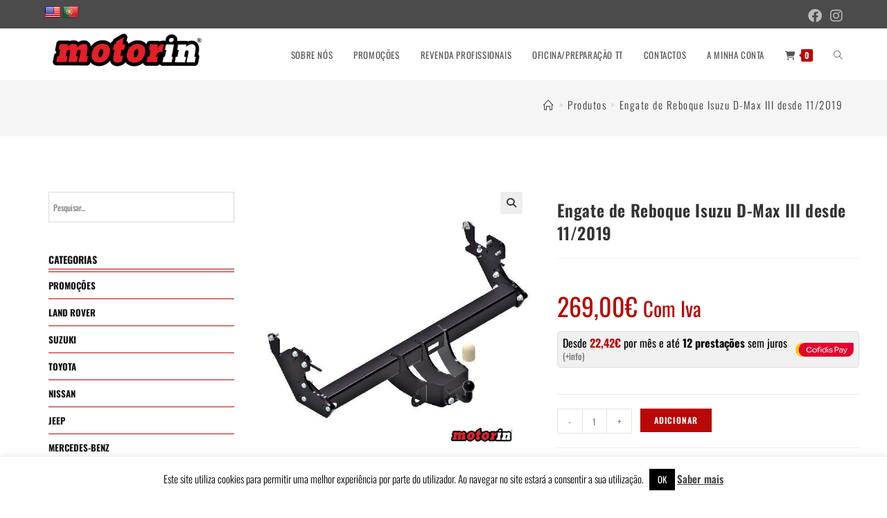

--- FILE ---
content_type: text/html; charset=UTF-8
request_url: https://motorin.pt/produtos/isuzu-2/d-max/engates-de-reboque-d-max/engate-de-reboque-isuzu-d-max-iii-desde-11-2019/
body_size: 30045
content:
<!DOCTYPE html>
<html class="html" lang="pt-PT">
<head>
	<meta charset="UTF-8">
	<link rel="profile" href="https://gmpg.org/xfn/11">

	<link href="https://fonts.googleapis.com/css?family=Oswald:100,100i,200,200i,300,300i,400,400i,500,500i,600,600i,700,700i,800,800i,900,900i" rel="stylesheet"><meta name='robots' content='index, follow, max-image-preview:large, max-snippet:-1, max-video-preview:-1' />
<meta name="viewport" content="width=device-width, initial-scale=1">
	<!-- This site is optimized with the Yoast SEO plugin v26.7 - https://yoast.com/wordpress/plugins/seo/ -->
	<title>Engate de Reboque Isuzu D-Max III desde 11/2019 - Motorin</title>
	<link rel="canonical" href="https://motorin.pt/produtos/isuzu-2/d-max/engates-de-reboque-d-max/engate-de-reboque-isuzu-d-max-iii-desde-11-2019/" />
	<meta property="og:locale" content="pt_PT" />
	<meta property="og:type" content="article" />
	<meta property="og:title" content="Engate de Reboque Isuzu D-Max III desde 11/2019 - Motorin" />
	<meta property="og:description" content="Gancho de reboque homologado para Isuzu D-Max III desde 11/2019. Características: &#8211; Com cabeça esférica aparafusada. &#8211; Sem recorte para pára-choques. &#8211; Valor D [kN]: 16,50. &#8211; Carga de apoio [kg]: 245. &#8211; Peso rebocável [kg]: 3500. &#8211; Peso [kg]: 32,40. &#8211; Fabricado na Europa a partir de matérias-primas especialmente selecionadas e com as devidas [&hellip;]" />
	<meta property="og:url" content="https://motorin.pt/produtos/isuzu-2/d-max/engates-de-reboque-d-max/engate-de-reboque-isuzu-d-max-iii-desde-11-2019/" />
	<meta property="og:site_name" content="Motorin" />
	<meta property="article:publisher" content="https://www.facebook.com/Motor-in-271471860229089/?ref=br_rs" />
	<meta property="article:modified_time" content="2026-01-12T15:53:47+00:00" />
	<meta property="og:image" content="https://motorin.pt/wp-content/uploads/2024/07/I-34ST-01.jpg" />
	<meta property="og:image:width" content="600" />
	<meta property="og:image:height" content="600" />
	<meta property="og:image:type" content="image/jpeg" />
	<meta name="twitter:card" content="summary_large_image" />
	<meta name="twitter:label1" content="Tempo estimado de leitura" />
	<meta name="twitter:data1" content="1 minuto" />
	<script type="application/ld+json" class="yoast-schema-graph">{"@context":"https://schema.org","@graph":[{"@type":"WebPage","@id":"https://motorin.pt/produtos/isuzu-2/d-max/engates-de-reboque-d-max/engate-de-reboque-isuzu-d-max-iii-desde-11-2019/","url":"https://motorin.pt/produtos/isuzu-2/d-max/engates-de-reboque-d-max/engate-de-reboque-isuzu-d-max-iii-desde-11-2019/","name":"Engate de Reboque Isuzu D-Max III desde 11/2019 - Motorin","isPartOf":{"@id":"https://motorin.pt/#website"},"primaryImageOfPage":{"@id":"https://motorin.pt/produtos/isuzu-2/d-max/engates-de-reboque-d-max/engate-de-reboque-isuzu-d-max-iii-desde-11-2019/#primaryimage"},"image":{"@id":"https://motorin.pt/produtos/isuzu-2/d-max/engates-de-reboque-d-max/engate-de-reboque-isuzu-d-max-iii-desde-11-2019/#primaryimage"},"thumbnailUrl":"https://motorin.pt/wp-content/uploads/2024/07/I-34ST-01.jpg","datePublished":"2024-07-30T13:59:55+00:00","dateModified":"2026-01-12T15:53:47+00:00","breadcrumb":{"@id":"https://motorin.pt/produtos/isuzu-2/d-max/engates-de-reboque-d-max/engate-de-reboque-isuzu-d-max-iii-desde-11-2019/#breadcrumb"},"inLanguage":"pt-PT","potentialAction":[{"@type":"ReadAction","target":["https://motorin.pt/produtos/isuzu-2/d-max/engates-de-reboque-d-max/engate-de-reboque-isuzu-d-max-iii-desde-11-2019/"]}]},{"@type":"ImageObject","inLanguage":"pt-PT","@id":"https://motorin.pt/produtos/isuzu-2/d-max/engates-de-reboque-d-max/engate-de-reboque-isuzu-d-max-iii-desde-11-2019/#primaryimage","url":"https://motorin.pt/wp-content/uploads/2024/07/I-34ST-01.jpg","contentUrl":"https://motorin.pt/wp-content/uploads/2024/07/I-34ST-01.jpg","width":600,"height":600},{"@type":"BreadcrumbList","@id":"https://motorin.pt/produtos/isuzu-2/d-max/engates-de-reboque-d-max/engate-de-reboque-isuzu-d-max-iii-desde-11-2019/#breadcrumb","itemListElement":[{"@type":"ListItem","position":1,"name":"Início","item":"https://motorin.pt/"},{"@type":"ListItem","position":2,"name":"Produtos","item":"https://motorin.pt/produtos/"},{"@type":"ListItem","position":3,"name":"Engate de Reboque Isuzu D-Max III desde 11/2019"}]},{"@type":"WebSite","@id":"https://motorin.pt/#website","url":"https://motorin.pt/","name":"Motorin","description":"Loja Online de Peças e Acessórios 4x4","publisher":{"@id":"https://motorin.pt/#organization"},"potentialAction":[{"@type":"SearchAction","target":{"@type":"EntryPoint","urlTemplate":"https://motorin.pt/?s={search_term_string}"},"query-input":{"@type":"PropertyValueSpecification","valueRequired":true,"valueName":"search_term_string"}}],"inLanguage":"pt-PT"},{"@type":"Organization","@id":"https://motorin.pt/#organization","name":"Motorin","url":"https://motorin.pt/","logo":{"@type":"ImageObject","inLanguage":"pt-PT","@id":"https://motorin.pt/#/schema/logo/image/","url":"https://motorin.pt/wp-content/uploads/2020/06/cropped-logo-motoin-final-05.png","contentUrl":"https://motorin.pt/wp-content/uploads/2020/06/cropped-logo-motoin-final-05.png","width":1755,"height":483,"caption":"Motorin"},"image":{"@id":"https://motorin.pt/#/schema/logo/image/"},"sameAs":["https://www.facebook.com/Motor-in-271471860229089/?ref=br_rs","https://www.youtube.com/channel/UCt1eMvb_un3Fti4dYLKyZAw"]}]}</script>
	<!-- / Yoast SEO plugin. -->


<link rel='dns-prefetch' href='//translate.google.com' />
<link rel='dns-prefetch' href='//fonts.googleapis.com' />
<link rel="alternate" type="application/rss+xml" title="Motorin  &raquo; Feed" href="https://motorin.pt/feed/" />
<link rel="alternate" type="application/rss+xml" title="Motorin  &raquo; Feed de comentários" href="https://motorin.pt/comments/feed/" />
<link rel="alternate" title="oEmbed (JSON)" type="application/json+oembed" href="https://motorin.pt/wp-json/oembed/1.0/embed?url=https%3A%2F%2Fmotorin.pt%2Fprodutos%2Fisuzu-2%2Fd-max%2Fengates-de-reboque-d-max%2Fengate-de-reboque-isuzu-d-max-iii-desde-11-2019%2F" />
<link rel="alternate" title="oEmbed (XML)" type="text/xml+oembed" href="https://motorin.pt/wp-json/oembed/1.0/embed?url=https%3A%2F%2Fmotorin.pt%2Fprodutos%2Fisuzu-2%2Fd-max%2Fengates-de-reboque-d-max%2Fengate-de-reboque-isuzu-d-max-iii-desde-11-2019%2F&#038;format=xml" />
<style id='wp-img-auto-sizes-contain-inline-css'>
img:is([sizes=auto i],[sizes^="auto," i]){contain-intrinsic-size:3000px 1500px}
/*# sourceURL=wp-img-auto-sizes-contain-inline-css */
</style>
<style id='wp-block-library-theme-inline-css'>
.wp-block-audio :where(figcaption){color:#555;font-size:13px;text-align:center}.is-dark-theme .wp-block-audio :where(figcaption){color:#ffffffa6}.wp-block-audio{margin:0 0 1em}.wp-block-code{border:1px solid #ccc;border-radius:4px;font-family:Menlo,Consolas,monaco,monospace;padding:.8em 1em}.wp-block-embed :where(figcaption){color:#555;font-size:13px;text-align:center}.is-dark-theme .wp-block-embed :where(figcaption){color:#ffffffa6}.wp-block-embed{margin:0 0 1em}.blocks-gallery-caption{color:#555;font-size:13px;text-align:center}.is-dark-theme .blocks-gallery-caption{color:#ffffffa6}:root :where(.wp-block-image figcaption){color:#555;font-size:13px;text-align:center}.is-dark-theme :root :where(.wp-block-image figcaption){color:#ffffffa6}.wp-block-image{margin:0 0 1em}.wp-block-pullquote{border-bottom:4px solid;border-top:4px solid;color:currentColor;margin-bottom:1.75em}.wp-block-pullquote :where(cite),.wp-block-pullquote :where(footer),.wp-block-pullquote__citation{color:currentColor;font-size:.8125em;font-style:normal;text-transform:uppercase}.wp-block-quote{border-left:.25em solid;margin:0 0 1.75em;padding-left:1em}.wp-block-quote cite,.wp-block-quote footer{color:currentColor;font-size:.8125em;font-style:normal;position:relative}.wp-block-quote:where(.has-text-align-right){border-left:none;border-right:.25em solid;padding-left:0;padding-right:1em}.wp-block-quote:where(.has-text-align-center){border:none;padding-left:0}.wp-block-quote.is-large,.wp-block-quote.is-style-large,.wp-block-quote:where(.is-style-plain){border:none}.wp-block-search .wp-block-search__label{font-weight:700}.wp-block-search__button{border:1px solid #ccc;padding:.375em .625em}:where(.wp-block-group.has-background){padding:1.25em 2.375em}.wp-block-separator.has-css-opacity{opacity:.4}.wp-block-separator{border:none;border-bottom:2px solid;margin-left:auto;margin-right:auto}.wp-block-separator.has-alpha-channel-opacity{opacity:1}.wp-block-separator:not(.is-style-wide):not(.is-style-dots){width:100px}.wp-block-separator.has-background:not(.is-style-dots){border-bottom:none;height:1px}.wp-block-separator.has-background:not(.is-style-wide):not(.is-style-dots){height:2px}.wp-block-table{margin:0 0 1em}.wp-block-table td,.wp-block-table th{word-break:normal}.wp-block-table :where(figcaption){color:#555;font-size:13px;text-align:center}.is-dark-theme .wp-block-table :where(figcaption){color:#ffffffa6}.wp-block-video :where(figcaption){color:#555;font-size:13px;text-align:center}.is-dark-theme .wp-block-video :where(figcaption){color:#ffffffa6}.wp-block-video{margin:0 0 1em}:root :where(.wp-block-template-part.has-background){margin-bottom:0;margin-top:0;padding:1.25em 2.375em}
/*# sourceURL=/wp-includes/css/dist/block-library/theme.min.css */
</style>
<style id='classic-theme-styles-inline-css'>
/*! This file is auto-generated */
.wp-block-button__link{color:#fff;background-color:#32373c;border-radius:9999px;box-shadow:none;text-decoration:none;padding:calc(.667em + 2px) calc(1.333em + 2px);font-size:1.125em}.wp-block-file__button{background:#32373c;color:#fff;text-decoration:none}
/*# sourceURL=/wp-includes/css/classic-themes.min.css */
</style>
<style id='global-styles-inline-css'>
:root{--wp--preset--aspect-ratio--square: 1;--wp--preset--aspect-ratio--4-3: 4/3;--wp--preset--aspect-ratio--3-4: 3/4;--wp--preset--aspect-ratio--3-2: 3/2;--wp--preset--aspect-ratio--2-3: 2/3;--wp--preset--aspect-ratio--16-9: 16/9;--wp--preset--aspect-ratio--9-16: 9/16;--wp--preset--color--black: #000000;--wp--preset--color--cyan-bluish-gray: #abb8c3;--wp--preset--color--white: #ffffff;--wp--preset--color--pale-pink: #f78da7;--wp--preset--color--vivid-red: #cf2e2e;--wp--preset--color--luminous-vivid-orange: #ff6900;--wp--preset--color--luminous-vivid-amber: #fcb900;--wp--preset--color--light-green-cyan: #7bdcb5;--wp--preset--color--vivid-green-cyan: #00d084;--wp--preset--color--pale-cyan-blue: #8ed1fc;--wp--preset--color--vivid-cyan-blue: #0693e3;--wp--preset--color--vivid-purple: #9b51e0;--wp--preset--gradient--vivid-cyan-blue-to-vivid-purple: linear-gradient(135deg,rgb(6,147,227) 0%,rgb(155,81,224) 100%);--wp--preset--gradient--light-green-cyan-to-vivid-green-cyan: linear-gradient(135deg,rgb(122,220,180) 0%,rgb(0,208,130) 100%);--wp--preset--gradient--luminous-vivid-amber-to-luminous-vivid-orange: linear-gradient(135deg,rgb(252,185,0) 0%,rgb(255,105,0) 100%);--wp--preset--gradient--luminous-vivid-orange-to-vivid-red: linear-gradient(135deg,rgb(255,105,0) 0%,rgb(207,46,46) 100%);--wp--preset--gradient--very-light-gray-to-cyan-bluish-gray: linear-gradient(135deg,rgb(238,238,238) 0%,rgb(169,184,195) 100%);--wp--preset--gradient--cool-to-warm-spectrum: linear-gradient(135deg,rgb(74,234,220) 0%,rgb(151,120,209) 20%,rgb(207,42,186) 40%,rgb(238,44,130) 60%,rgb(251,105,98) 80%,rgb(254,248,76) 100%);--wp--preset--gradient--blush-light-purple: linear-gradient(135deg,rgb(255,206,236) 0%,rgb(152,150,240) 100%);--wp--preset--gradient--blush-bordeaux: linear-gradient(135deg,rgb(254,205,165) 0%,rgb(254,45,45) 50%,rgb(107,0,62) 100%);--wp--preset--gradient--luminous-dusk: linear-gradient(135deg,rgb(255,203,112) 0%,rgb(199,81,192) 50%,rgb(65,88,208) 100%);--wp--preset--gradient--pale-ocean: linear-gradient(135deg,rgb(255,245,203) 0%,rgb(182,227,212) 50%,rgb(51,167,181) 100%);--wp--preset--gradient--electric-grass: linear-gradient(135deg,rgb(202,248,128) 0%,rgb(113,206,126) 100%);--wp--preset--gradient--midnight: linear-gradient(135deg,rgb(2,3,129) 0%,rgb(40,116,252) 100%);--wp--preset--font-size--small: 13px;--wp--preset--font-size--medium: 20px;--wp--preset--font-size--large: 36px;--wp--preset--font-size--x-large: 42px;--wp--preset--spacing--20: 0.44rem;--wp--preset--spacing--30: 0.67rem;--wp--preset--spacing--40: 1rem;--wp--preset--spacing--50: 1.5rem;--wp--preset--spacing--60: 2.25rem;--wp--preset--spacing--70: 3.38rem;--wp--preset--spacing--80: 5.06rem;--wp--preset--shadow--natural: 6px 6px 9px rgba(0, 0, 0, 0.2);--wp--preset--shadow--deep: 12px 12px 50px rgba(0, 0, 0, 0.4);--wp--preset--shadow--sharp: 6px 6px 0px rgba(0, 0, 0, 0.2);--wp--preset--shadow--outlined: 6px 6px 0px -3px rgb(255, 255, 255), 6px 6px rgb(0, 0, 0);--wp--preset--shadow--crisp: 6px 6px 0px rgb(0, 0, 0);}:where(.is-layout-flex){gap: 0.5em;}:where(.is-layout-grid){gap: 0.5em;}body .is-layout-flex{display: flex;}.is-layout-flex{flex-wrap: wrap;align-items: center;}.is-layout-flex > :is(*, div){margin: 0;}body .is-layout-grid{display: grid;}.is-layout-grid > :is(*, div){margin: 0;}:where(.wp-block-columns.is-layout-flex){gap: 2em;}:where(.wp-block-columns.is-layout-grid){gap: 2em;}:where(.wp-block-post-template.is-layout-flex){gap: 1.25em;}:where(.wp-block-post-template.is-layout-grid){gap: 1.25em;}.has-black-color{color: var(--wp--preset--color--black) !important;}.has-cyan-bluish-gray-color{color: var(--wp--preset--color--cyan-bluish-gray) !important;}.has-white-color{color: var(--wp--preset--color--white) !important;}.has-pale-pink-color{color: var(--wp--preset--color--pale-pink) !important;}.has-vivid-red-color{color: var(--wp--preset--color--vivid-red) !important;}.has-luminous-vivid-orange-color{color: var(--wp--preset--color--luminous-vivid-orange) !important;}.has-luminous-vivid-amber-color{color: var(--wp--preset--color--luminous-vivid-amber) !important;}.has-light-green-cyan-color{color: var(--wp--preset--color--light-green-cyan) !important;}.has-vivid-green-cyan-color{color: var(--wp--preset--color--vivid-green-cyan) !important;}.has-pale-cyan-blue-color{color: var(--wp--preset--color--pale-cyan-blue) !important;}.has-vivid-cyan-blue-color{color: var(--wp--preset--color--vivid-cyan-blue) !important;}.has-vivid-purple-color{color: var(--wp--preset--color--vivid-purple) !important;}.has-black-background-color{background-color: var(--wp--preset--color--black) !important;}.has-cyan-bluish-gray-background-color{background-color: var(--wp--preset--color--cyan-bluish-gray) !important;}.has-white-background-color{background-color: var(--wp--preset--color--white) !important;}.has-pale-pink-background-color{background-color: var(--wp--preset--color--pale-pink) !important;}.has-vivid-red-background-color{background-color: var(--wp--preset--color--vivid-red) !important;}.has-luminous-vivid-orange-background-color{background-color: var(--wp--preset--color--luminous-vivid-orange) !important;}.has-luminous-vivid-amber-background-color{background-color: var(--wp--preset--color--luminous-vivid-amber) !important;}.has-light-green-cyan-background-color{background-color: var(--wp--preset--color--light-green-cyan) !important;}.has-vivid-green-cyan-background-color{background-color: var(--wp--preset--color--vivid-green-cyan) !important;}.has-pale-cyan-blue-background-color{background-color: var(--wp--preset--color--pale-cyan-blue) !important;}.has-vivid-cyan-blue-background-color{background-color: var(--wp--preset--color--vivid-cyan-blue) !important;}.has-vivid-purple-background-color{background-color: var(--wp--preset--color--vivid-purple) !important;}.has-black-border-color{border-color: var(--wp--preset--color--black) !important;}.has-cyan-bluish-gray-border-color{border-color: var(--wp--preset--color--cyan-bluish-gray) !important;}.has-white-border-color{border-color: var(--wp--preset--color--white) !important;}.has-pale-pink-border-color{border-color: var(--wp--preset--color--pale-pink) !important;}.has-vivid-red-border-color{border-color: var(--wp--preset--color--vivid-red) !important;}.has-luminous-vivid-orange-border-color{border-color: var(--wp--preset--color--luminous-vivid-orange) !important;}.has-luminous-vivid-amber-border-color{border-color: var(--wp--preset--color--luminous-vivid-amber) !important;}.has-light-green-cyan-border-color{border-color: var(--wp--preset--color--light-green-cyan) !important;}.has-vivid-green-cyan-border-color{border-color: var(--wp--preset--color--vivid-green-cyan) !important;}.has-pale-cyan-blue-border-color{border-color: var(--wp--preset--color--pale-cyan-blue) !important;}.has-vivid-cyan-blue-border-color{border-color: var(--wp--preset--color--vivid-cyan-blue) !important;}.has-vivid-purple-border-color{border-color: var(--wp--preset--color--vivid-purple) !important;}.has-vivid-cyan-blue-to-vivid-purple-gradient-background{background: var(--wp--preset--gradient--vivid-cyan-blue-to-vivid-purple) !important;}.has-light-green-cyan-to-vivid-green-cyan-gradient-background{background: var(--wp--preset--gradient--light-green-cyan-to-vivid-green-cyan) !important;}.has-luminous-vivid-amber-to-luminous-vivid-orange-gradient-background{background: var(--wp--preset--gradient--luminous-vivid-amber-to-luminous-vivid-orange) !important;}.has-luminous-vivid-orange-to-vivid-red-gradient-background{background: var(--wp--preset--gradient--luminous-vivid-orange-to-vivid-red) !important;}.has-very-light-gray-to-cyan-bluish-gray-gradient-background{background: var(--wp--preset--gradient--very-light-gray-to-cyan-bluish-gray) !important;}.has-cool-to-warm-spectrum-gradient-background{background: var(--wp--preset--gradient--cool-to-warm-spectrum) !important;}.has-blush-light-purple-gradient-background{background: var(--wp--preset--gradient--blush-light-purple) !important;}.has-blush-bordeaux-gradient-background{background: var(--wp--preset--gradient--blush-bordeaux) !important;}.has-luminous-dusk-gradient-background{background: var(--wp--preset--gradient--luminous-dusk) !important;}.has-pale-ocean-gradient-background{background: var(--wp--preset--gradient--pale-ocean) !important;}.has-electric-grass-gradient-background{background: var(--wp--preset--gradient--electric-grass) !important;}.has-midnight-gradient-background{background: var(--wp--preset--gradient--midnight) !important;}.has-small-font-size{font-size: var(--wp--preset--font-size--small) !important;}.has-medium-font-size{font-size: var(--wp--preset--font-size--medium) !important;}.has-large-font-size{font-size: var(--wp--preset--font-size--large) !important;}.has-x-large-font-size{font-size: var(--wp--preset--font-size--x-large) !important;}
:where(.wp-block-post-template.is-layout-flex){gap: 1.25em;}:where(.wp-block-post-template.is-layout-grid){gap: 1.25em;}
:where(.wp-block-term-template.is-layout-flex){gap: 1.25em;}:where(.wp-block-term-template.is-layout-grid){gap: 1.25em;}
:where(.wp-block-columns.is-layout-flex){gap: 2em;}:where(.wp-block-columns.is-layout-grid){gap: 2em;}
:root :where(.wp-block-pullquote){font-size: 1.5em;line-height: 1.6;}
/*# sourceURL=global-styles-inline-css */
</style>
<style id='woocommerce-inline-inline-css'>
.woocommerce form .form-row .required { visibility: visible; }
/*# sourceURL=woocommerce-inline-inline-css */
</style>
<link rel='stylesheet' id='wpo_min-header-0-css' href='https://motorin.pt/wp-content/cache/wpo-minify/1768577699/assets/wpo-minify-header-eeaaca18.min.css' media='all' />
<script id="wpo_min-header-0-js-extra">
var LS_Meta = {"v":"7.14.0","fixGSAP":"1"};
var Cli_Data = {"nn_cookie_ids":[],"cookielist":[],"non_necessary_cookies":[],"ccpaEnabled":"","ccpaRegionBased":"","ccpaBarEnabled":"","strictlyEnabled":["necessary","obligatoire"],"ccpaType":"gdpr","js_blocking":"","custom_integration":"","triggerDomRefresh":"","secure_cookies":""};
var cli_cookiebar_settings = {"animate_speed_hide":"500","animate_speed_show":"500","background":"#FFF","border":"#b1a6a6c2","border_on":"","button_1_button_colour":"#000","button_1_button_hover":"#000000","button_1_link_colour":"#fff","button_1_as_button":"1","button_1_new_win":"","button_2_button_colour":"#333","button_2_button_hover":"#292929","button_2_link_colour":"#444","button_2_as_button":"","button_2_hidebar":"","button_3_button_colour":"#000","button_3_button_hover":"#000000","button_3_link_colour":"#fff","button_3_as_button":"1","button_3_new_win":"","button_4_button_colour":"#000","button_4_button_hover":"#000000","button_4_link_colour":"#fff","button_4_as_button":"1","button_7_button_colour":"#61a229","button_7_button_hover":"#4e8221","button_7_link_colour":"#fff","button_7_as_button":"1","button_7_new_win":"","font_family":"inherit","header_fix":"","notify_animate_hide":"1","notify_animate_show":"","notify_div_id":"#cookie-law-info-bar","notify_position_horizontal":"right","notify_position_vertical":"bottom","scroll_close":"","scroll_close_reload":"","accept_close_reload":"","reject_close_reload":"","showagain_tab":"","showagain_background":"#fff","showagain_border":"#000","showagain_div_id":"#cookie-law-info-again","showagain_x_position":"100px","text":"#000","show_once_yn":"","show_once":"10000","logging_on":"","as_popup":"","popup_overlay":"1","bar_heading_text":"","cookie_bar_as":"banner","popup_showagain_position":"bottom-right","widget_position":"left"};
var log_object = {"ajax_url":"https://motorin.pt/wp-admin/admin-ajax.php"};
//# sourceURL=wpo_min-header-0-js-extra
</script>
<script src="https://motorin.pt/wp-content/cache/wpo-minify/1768577699/assets/wpo-minify-header-b823394b.min.js" id="wpo_min-header-0-js"></script>
<script id="wpo_min-header-1-js-extra">
var wc_add_to_cart_params = {"ajax_url":"/wp-admin/admin-ajax.php","wc_ajax_url":"/?wc-ajax=%%endpoint%%","i18n_view_cart":"Ver carrinho","cart_url":"https://motorin.pt/carrinho/","is_cart":"","cart_redirect_after_add":"no"};
var wc_single_product_params = {"i18n_required_rating_text":"Seleccione uma classifica\u00e7\u00e3o","i18n_rating_options":["1 of 5 stars","2 of 5 stars","3 of 5 stars","4 of 5 stars","5 of 5 stars"],"i18n_product_gallery_trigger_text":"View full-screen image gallery","review_rating_required":"yes","flexslider":{"rtl":false,"animation":"slide","smoothHeight":true,"directionNav":false,"controlNav":"thumbnails","slideshow":false,"animationSpeed":500,"animationLoop":false,"allowOneSlide":false},"zoom_enabled":"1","zoom_options":[],"photoswipe_enabled":"1","photoswipe_options":{"shareEl":false,"closeOnScroll":false,"history":false,"hideAnimationDuration":0,"showAnimationDuration":0},"flexslider_enabled":"1"};
var woocommerce_params = {"ajax_url":"/wp-admin/admin-ajax.php","wc_ajax_url":"/?wc-ajax=%%endpoint%%","i18n_password_show":"Show password","i18n_password_hide":"Hide password"};
//# sourceURL=wpo_min-header-1-js-extra
</script>
<script src="https://motorin.pt/wp-content/cache/wpo-minify/1768577699/assets/wpo-minify-header-2b636c66.min.js" id="wpo_min-header-1-js" defer data-wp-strategy="defer"></script>
<script src="https://motorin.pt/wp-content/cache/wpo-minify/1768577699/assets/wpo-minify-header-fdd91f30.min.js" id="wpo_min-header-2-js"></script>
<script id="wpo_min-header-3-js-extra">
var wc_cart_fragments_params = {"ajax_url":"/wp-admin/admin-ajax.php","wc_ajax_url":"/?wc-ajax=%%endpoint%%","cart_hash_key":"wc_cart_hash_22a73edb85d5c716fc350c422c9772e9","fragment_name":"wc_fragments_22a73edb85d5c716fc350c422c9772e9","request_timeout":"5000"};
//# sourceURL=wpo_min-header-3-js-extra
</script>
<script src="https://motorin.pt/wp-content/cache/wpo-minify/1768577699/assets/wpo-minify-header-8ebe0fe6.min.js" id="wpo_min-header-3-js" defer data-wp-strategy="defer"></script>
<meta name="generator" content="Powered by LayerSlider 7.14.0 - Build Heros, Sliders, and Popups. Create Animations and Beautiful, Rich Web Content as Easy as Never Before on WordPress." />
<!-- LayerSlider updates and docs at: https://layerslider.com -->
<link rel="https://api.w.org/" href="https://motorin.pt/wp-json/" /><link rel="alternate" title="JSON" type="application/json" href="https://motorin.pt/wp-json/wp/v2/product/43787" /><link rel="EditURI" type="application/rsd+xml" title="RSD" href="https://motorin.pt/xmlrpc.php?rsd" />
<meta name="generator" content="WordPress 6.9" />
<meta name="generator" content="WooCommerce 10.4.3" />
<link rel='shortlink' href='https://motorin.pt/?p=43787' />
<style>.goog-te-gadget{margin-top:2px!important;}p.hello{font-size:12px;color:#666;}div.skiptranslate.goog-te-gadget{display:inline!important;}#google_language_translator{clear:both;}#flags{width:165px;}#flags a{display:inline-block;margin-right:2px;}#google_language_translator a{display:none!important;}div.skiptranslate.goog-te-gadget{display:inline!important;}.goog-te-gadget{color:transparent!important;}.goog-te-gadget{font-size:0px!important;}.goog-branding{display:none;}.goog-tooltip{display: none!important;}.goog-tooltip:hover{display: none!important;}.goog-text-highlight{background-color:transparent!important;border:none!important;box-shadow:none!important;}#google_language_translator{display:none;}#google_language_translator select.goog-te-combo{color:#32373c;}div.skiptranslate{display:none!important;}body{top:0px!important;}#goog-gt-{display:none!important;}font font{background-color:transparent!important;box-shadow:none!important;position:initial!important;}#glt-translate-trigger{bottom:auto;top:0;}.tool-container.tool-top{top:50px!important;bottom:auto!important;}.tool-container.tool-top .arrow{border-color:transparent transparent #d0cbcb; top:-14px;}#glt-translate-trigger > span{color:#ffffff;}#glt-translate-trigger{background:#f89406;}</style><meta name="google-site-verification" content="1Kk2xf3uXB0zYMX0xxzAmAnLXCEVX_RPtIdrCt_nUSU" /><style id="mystickymenu" type="text/css">#mysticky-nav { width:100%; position: static; height: auto !important; }#mysticky-nav.wrapfixed { position:fixed; left: 0px; margin-top:0px;  z-index: 99990; -webkit-transition: 0.3s; -moz-transition: 0.3s; -o-transition: 0.3s; transition: 0.3s; -ms-filter:"progid:DXImageTransform.Microsoft.Alpha(Opacity=100)"; filter: alpha(opacity=100); opacity:1; background-color: #ffffff;}#mysticky-nav.wrapfixed .myfixed{ background-color: #ffffff; position: relative;top: auto;left: auto;right: auto;}#mysticky-nav.wrapfixed ul li.menu-item a { color: #000000;}#mysticky-nav .myfixed { margin:0 auto; float:none; border:0px; background:none; max-width:100%; }</style>			<style type="text/css">
																															</style>
			<script>  var el_i13_login_captcha=null; var el_i13_register_captcha=null; </script><meta name="wwp" content="yes" />	<noscript><style>.woocommerce-product-gallery{ opacity: 1 !important; }</style></noscript>
	<meta name="generator" content="Elementor 3.34.1; features: additional_custom_breakpoints; settings: css_print_method-external, google_font-enabled, font_display-auto">

            <style>
                .oceanwp-theme #searchform-header-replace .aws-container {
                    padding-right: 45px;
                    padding-top: 0;
                }
                .oceanwp-theme #searchform-header-replace .aws-container .aws-search-form .aws-form-btn {
                    background: transparent;
                    border: none;
                }
                .oceanwp-theme #searchform-overlay .aws-container,
                .oceanwp-theme #icon-searchform-overlay .aws-container {
                    position: absolute;
                    top: 50%;
                    left: 0;
                    margin-top: -33px;
                    width: 100%;
                    text-align: center;
                }
                .oceanwp-theme #searchform-overlay .aws-container form,
                .oceanwp-theme #icon-searchform-overlay .aws-container form {
                    position: static;
                }
                .oceanwp-theme #searchform-overlay a.search-overlay-close,
                .oceanwp-theme #icon-searchform-overlay a.search-overlay-close {
                    top: -100px;
                }
                .oceanwp-theme #searchform-overlay .aws-container .aws-search-form,
                .oceanwp-theme #icon-searchform-overlay .aws-container .aws-search-form,
                .oceanwp-theme #searchform-overlay .aws-container .aws-search-form .aws-form-btn,
                .oceanwp-theme #icon-searchform-overlay .aws-container .aws-search-form .aws-form-btn {
                    background: transparent;
                }
                .oceanwp-theme #searchform-overlay .aws-container .aws-search-form .aws-form-btn,
                .oceanwp-theme #icon-searchform-overlay .aws-container .aws-search-form .aws-form-btn {
                    border: none;
                }
                #sidr .aws-container {
                    margin: 30px 20px 0;
                }
                #medium-searchform .aws-container .aws-search-form,
                #vertical-searchform .aws-container .aws-search-form {
                    background: #f5f5f5;
                }
                #medium-searchform .aws-container .aws-search-form .aws-search-field {
                    max-width: 100%;
                }
                #medium-searchform .aws-container .aws-search-form .aws-form-btn,
                #vertical-searchform .aws-container .aws-search-form .aws-form-btn{
                    background: #f5f5f5;
                    border: none;
                }
            </style>

            <script>

                window.addEventListener('load', function() {

                    window.setTimeout(function(){
                        var formOverlay = document.querySelectorAll("#searchform-overlay form, #icon-searchform-overlay form");
                        if ( formOverlay ) {
                            for (var i = 0; i < formOverlay.length; i++) {
                                formOverlay[i].innerHTML += '<a href="#" class="search-overlay-close"><span></span></a>';
                            }
                        }
                    }, 300);

                    jQuery(document).on( 'click', 'a.search-overlay-close', function (e) {

                        jQuery( '#searchform-overlay, #icon-searchform-overlay' ).removeClass( 'active' );
                        jQuery( '#searchform-overlay, #icon-searchform-overlay' ).fadeOut( 200 );

                        setTimeout( function() {
                            jQuery( 'html' ).css( 'overflow', 'visible' );
                        }, 400);

                        jQuery( '.aws-search-result' ).hide();

                    } );

                }, false);

            </script>

        
            <script>

                window.addEventListener('load', function() {
                    var forms = document.querySelectorAll("#searchform-header-replace form,#searchform-overlay form,#sidr .sidr-class-mobile-searchform,#mobile-menu-search form,#site-header form");

                    var awsFormHtml = "<div class=\"aws-container aws-js-seamless\" data-url=\"\/?wc-ajax=aws_action\" data-siteurl=\"https:\/\/motorin.pt\" data-lang=\"\" data-show-loader=\"true\" data-show-more=\"false\" data-show-page=\"false\" data-ajax-search=\"true\" data-show-clear=\"true\" data-mobile-screen=\"false\" data-use-analytics=\"false\" data-min-chars=\"1\" data-buttons-order=\"1\" data-timeout=\"300\" data-is-mobile=\"false\" data-page-id=\"43787\" data-tax=\"\" ><form class=\"aws-search-form\" action=\"https:\/\/motorin.pt\/\" method=\"get\" role=\"search\" ><div class=\"aws-wrapper\"><label class=\"aws-search-label\" for=\"696b29de5795b\">Pesquisar...<\/label><input type=\"search\" name=\"s\" id=\"696b29de5795b\" value=\"\" class=\"aws-search-field\" placeholder=\"Pesquisar...\" autocomplete=\"off\" \/><input type=\"hidden\" name=\"post_type\" value=\"product\"><input type=\"hidden\" name=\"type_aws\" value=\"true\"><div class=\"aws-search-clear\"><span>\u00d7<\/span><\/div><div class=\"aws-loader\"><\/div><\/div><\/form><\/div>";

                    if ( forms ) {

                        for ( var i = 0; i < forms.length; i++ ) {
                            if ( forms[i].parentNode.outerHTML.indexOf('aws-container') === -1 ) {
                                forms[i].outerHTML = awsFormHtml;
                            }
                        }

                        window.setTimeout(function(){
                            jQuery('.aws-js-seamless').each( function() {
                                try {
                                    jQuery(this).aws_search();
                                } catch (error) {
                                    window.setTimeout(function(){
                                        try {
                                            jQuery(this).aws_search();
                                        } catch (error) {}
                                    }, 2000);
                                }
                            });
                        }, 1000);

                    }
                }, false);
            </script>

        			<style>
				.e-con.e-parent:nth-of-type(n+4):not(.e-lazyloaded):not(.e-no-lazyload),
				.e-con.e-parent:nth-of-type(n+4):not(.e-lazyloaded):not(.e-no-lazyload) * {
					background-image: none !important;
				}
				@media screen and (max-height: 1024px) {
					.e-con.e-parent:nth-of-type(n+3):not(.e-lazyloaded):not(.e-no-lazyload),
					.e-con.e-parent:nth-of-type(n+3):not(.e-lazyloaded):not(.e-no-lazyload) * {
						background-image: none !important;
					}
				}
				@media screen and (max-height: 640px) {
					.e-con.e-parent:nth-of-type(n+2):not(.e-lazyloaded):not(.e-no-lazyload),
					.e-con.e-parent:nth-of-type(n+2):not(.e-lazyloaded):not(.e-no-lazyload) * {
						background-image: none !important;
					}
				}
			</style>
			<link rel="icon" href="https://motorin.pt/wp-content/uploads/2022/04/cropped-motorin512x512-01-32x32.jpg" sizes="32x32" />
<link rel="icon" href="https://motorin.pt/wp-content/uploads/2022/04/cropped-motorin512x512-01-192x192.jpg" sizes="192x192" />
<link rel="apple-touch-icon" href="https://motorin.pt/wp-content/uploads/2022/04/cropped-motorin512x512-01-180x180.jpg" />
<meta name="msapplication-TileImage" content="https://motorin.pt/wp-content/uploads/2022/04/cropped-motorin512x512-01-270x270.jpg" />
		<style id="wp-custom-css">
			.woocommerce ul.products li.product li.category{display:none}.woocommerce ul.products li.product .button{background-color:#ba0707;color:#fff;border:2px solid #ba0707}.woocommerce ul.products li.product .button:hover{background-color:#fff;color:#ba0707;border-color:#ba0707}.single-post:not(.elementor-page) .entry-content a:not(.wp-block-button__link):not(.wp-block-file__button),.page:not(.elementor-page):not(.woocommerce-page) .entry a:not(.wp-block-button__link):not(.wp-block-file__button){text-decoration:none}#site-navigation-wrap .dropdown-menu>li>a:hover{color:#ba0707}.wcmenucart-details.count{background-color:#ba0707}.wcmenucart-details.count:before{border-color:#ba0707}.wc-block-product-search__label{display:none!important}button[type=submit]{background-color:#ba0707!important}.wc-block-featured-product.aligncenter,.wc-block-featured-product.alignleft,.wc-block-featured-product.alignright,.wc-block-product-search .wc-block-product-search__fields{display:flex;width:100%;padding-left:10px;padding-right:10px}.zoomImg{display:none!important}/*.woocommerce-product-gallery__trigger{display:none!important}*/.additional_information_tab{display:none!important}.amount{color:#ba0707}.oceanwp-grid-list{display:none!important}.page-subheading{display:none!important}div.wpforms-container-full .wpforms-form input[type=submit]:hover,div.wpforms-container-full .wpforms-form input[type=submit]:focus,div.wpforms-container-full .wpforms-form input[type=submit]:active,div.wpforms-container-full .wpforms-form button[type=submit]:hover,div.wpforms-container-full .wpforms-form button[type=submit]:focus,div.wpforms-container-full .wpforms-form button[type=submit]:active,div.wpforms-container-full .wpforms-form .wpforms-page-button:hover,div.wpforms-container-full .wpforms-form .wpforms-page-button:active,div.wpforms-container-full .wpforms-form .wpforms-page-button:focus{border:0 solid #ccc}button[type=submit]{background-color:#BA0707!important;color:#ffffff!important;border:2px solid #BA0707!important}button[type=submit]:hover{background-color:#ffffff!important;color:#BA0707!important;border:2px solid #BA0707!important}.woocommerce button.button{padding:9px 18px}.widget_yith_wc_category_accordion .highlight_cat{color:#BA0707!important}.aws-container .aws-search-form .aws-wrapper{padding-left:10px;padding-right:10px}.page-header{position:relative;background-color:#f5f5f5;padding:40px 0}.page-header .page-header-title,.page-header.background-image-page-header .page-header-title{display:none}.woocommerce .related.products{text-align:center}.dropdown-menu,.dropdown-menu *{text-transform:uppercase}span.price{font-size:30px}.elementor-widget-woocommerce-my-account .e-my-account-tab:not(.e-my-account-tab__dashboard--custom) .woocommerce .shop_table{font-size:12px!important}.elementor-widget-woocommerce-my-account .e-my-account-tab__downloads .woocommerce-MyAccount-content-wrapper,.elementor-widget-woocommerce-my-account .e-my-account-tab__orders .woocommerce-MyAccount-content-wrapper{padding:0!important}.woocommerce ul.products li.product.outofstock .outofstock-badge{font-weight:500;background-color:#ba0707}.product_meta .tagged_as{display:none !important}.customNote{display:block;margin-bottom:5%;margin-top:-10px;color:#ba0707;background:#f5f5f5;padding:5%;letter-spacing:.5px}.elementor-slideshow__title{display:none!important}@media only screen and (max-width:767px){#top-bar-content,#top-bar-social-alt{float:inline-end!important;text-align:center}}		</style>
		<!-- OceanWP CSS -->
<style type="text/css">
/* Colors */.woocommerce-MyAccount-navigation ul li a:before,.woocommerce-checkout .woocommerce-info a,.woocommerce-checkout #payment ul.payment_methods .wc_payment_method>input[type=radio]:first-child:checked+label:before,.woocommerce-checkout #payment .payment_method_paypal .about_paypal,.woocommerce ul.products li.product li.category a:hover,.woocommerce ul.products li.product .button:hover,.woocommerce ul.products li.product .product-inner .added_to_cart:hover,.product_meta .posted_in a:hover,.product_meta .tagged_as a:hover,.woocommerce div.product .woocommerce-tabs ul.tabs li a:hover,.woocommerce div.product .woocommerce-tabs ul.tabs li.active a,.woocommerce .oceanwp-grid-list a.active,.woocommerce .oceanwp-grid-list a:hover,.woocommerce .oceanwp-off-canvas-filter:hover,.widget_shopping_cart ul.cart_list li .owp-grid-wrap .owp-grid a.remove:hover,.widget_product_categories li a:hover ~ .count,.widget_layered_nav li a:hover ~ .count,.woocommerce ul.products li.product:not(.product-category) .woo-entry-buttons li a:hover,a:hover,a.light:hover,.theme-heading .text::before,.theme-heading .text::after,#top-bar-content >a:hover,#top-bar-social li.oceanwp-email a:hover,#site-navigation-wrap .dropdown-menu >li >a:hover,#site-header.medium-header #medium-searchform button:hover,.oceanwp-mobile-menu-icon a:hover,.blog-entry.post .blog-entry-header .entry-title a:hover,.blog-entry.post .blog-entry-readmore a:hover,.blog-entry.thumbnail-entry .blog-entry-category a,ul.meta li a:hover,.dropcap,.single nav.post-navigation .nav-links .title,body .related-post-title a:hover,body #wp-calendar caption,body .contact-info-widget.default i,body .contact-info-widget.big-icons i,body .custom-links-widget .oceanwp-custom-links li a:hover,body .custom-links-widget .oceanwp-custom-links li a:hover:before,body .posts-thumbnails-widget li a:hover,body .social-widget li.oceanwp-email a:hover,.comment-author .comment-meta .comment-reply-link,#respond #cancel-comment-reply-link:hover,#footer-widgets .footer-box a:hover,#footer-bottom a:hover,#footer-bottom #footer-bottom-menu a:hover,.sidr a:hover,.sidr-class-dropdown-toggle:hover,.sidr-class-menu-item-has-children.active >a,.sidr-class-menu-item-has-children.active >a >.sidr-class-dropdown-toggle,input[type=checkbox]:checked:before{color:#ba0707}.woocommerce .oceanwp-grid-list a.active .owp-icon use,.woocommerce .oceanwp-grid-list a:hover .owp-icon use,.single nav.post-navigation .nav-links .title .owp-icon use,.blog-entry.post .blog-entry-readmore a:hover .owp-icon use,body .contact-info-widget.default .owp-icon use,body .contact-info-widget.big-icons .owp-icon use{stroke:#ba0707}.woocommerce div.product div.images .open-image,.wcmenucart-details.count,.woocommerce-message a,.woocommerce-error a,.woocommerce-info a,.woocommerce .widget_price_filter .ui-slider .ui-slider-handle,.woocommerce .widget_price_filter .ui-slider .ui-slider-range,.owp-product-nav li a.owp-nav-link:hover,.woocommerce div.product.owp-tabs-layout-vertical .woocommerce-tabs ul.tabs li a:after,.woocommerce .widget_product_categories li.current-cat >a ~ .count,.woocommerce .widget_product_categories li.current-cat >a:before,.woocommerce .widget_layered_nav li.chosen a ~ .count,.woocommerce .widget_layered_nav li.chosen a:before,#owp-checkout-timeline .active .timeline-wrapper,.bag-style:hover .wcmenucart-cart-icon .wcmenucart-count,.show-cart .wcmenucart-cart-icon .wcmenucart-count,.woocommerce ul.products li.product:not(.product-category) .image-wrap .button,input[type="button"],input[type="reset"],input[type="submit"],button[type="submit"],.button,#site-navigation-wrap .dropdown-menu >li.btn >a >span,.thumbnail:hover i,.thumbnail:hover .link-post-svg-icon,.post-quote-content,.omw-modal .omw-close-modal,body .contact-info-widget.big-icons li:hover i,body .contact-info-widget.big-icons li:hover .owp-icon,body div.wpforms-container-full .wpforms-form input[type=submit],body div.wpforms-container-full .wpforms-form button[type=submit],body div.wpforms-container-full .wpforms-form .wpforms-page-button,.woocommerce-cart .wp-element-button,.woocommerce-checkout .wp-element-button,.wp-block-button__link{background-color:#ba0707}.current-shop-items-dropdown{border-top-color:#ba0707}.woocommerce div.product .woocommerce-tabs ul.tabs li.active a{border-bottom-color:#ba0707}.wcmenucart-details.count:before{border-color:#ba0707}.woocommerce ul.products li.product .button:hover{border-color:#ba0707}.woocommerce ul.products li.product .product-inner .added_to_cart:hover{border-color:#ba0707}.woocommerce div.product .woocommerce-tabs ul.tabs li.active a{border-color:#ba0707}.woocommerce .oceanwp-grid-list a.active{border-color:#ba0707}.woocommerce .oceanwp-grid-list a:hover{border-color:#ba0707}.woocommerce .oceanwp-off-canvas-filter:hover{border-color:#ba0707}.owp-product-nav li a.owp-nav-link:hover{border-color:#ba0707}.widget_shopping_cart_content .buttons .button:first-child:hover{border-color:#ba0707}.widget_shopping_cart ul.cart_list li .owp-grid-wrap .owp-grid a.remove:hover{border-color:#ba0707}.widget_product_categories li a:hover ~ .count{border-color:#ba0707}.woocommerce .widget_product_categories li.current-cat >a ~ .count{border-color:#ba0707}.woocommerce .widget_product_categories li.current-cat >a:before{border-color:#ba0707}.widget_layered_nav li a:hover ~ .count{border-color:#ba0707}.woocommerce .widget_layered_nav li.chosen a ~ .count{border-color:#ba0707}.woocommerce .widget_layered_nav li.chosen a:before{border-color:#ba0707}#owp-checkout-timeline.arrow .active .timeline-wrapper:before{border-top-color:#ba0707;border-bottom-color:#ba0707}#owp-checkout-timeline.arrow .active .timeline-wrapper:after{border-left-color:#ba0707;border-right-color:#ba0707}.bag-style:hover .wcmenucart-cart-icon .wcmenucart-count{border-color:#ba0707}.bag-style:hover .wcmenucart-cart-icon .wcmenucart-count:after{border-color:#ba0707}.show-cart .wcmenucart-cart-icon .wcmenucart-count{border-color:#ba0707}.show-cart .wcmenucart-cart-icon .wcmenucart-count:after{border-color:#ba0707}.woocommerce ul.products li.product:not(.product-category) .woo-product-gallery .active a{border-color:#ba0707}.woocommerce ul.products li.product:not(.product-category) .woo-product-gallery a:hover{border-color:#ba0707}.widget-title{border-color:#ba0707}blockquote{border-color:#ba0707}.wp-block-quote{border-color:#ba0707}#searchform-dropdown{border-color:#ba0707}.dropdown-menu .sub-menu{border-color:#ba0707}.blog-entry.large-entry .blog-entry-readmore a:hover{border-color:#ba0707}.oceanwp-newsletter-form-wrap input[type="email"]:focus{border-color:#ba0707}.social-widget li.oceanwp-email a:hover{border-color:#ba0707}#respond #cancel-comment-reply-link:hover{border-color:#ba0707}body .contact-info-widget.big-icons li:hover i{border-color:#ba0707}body .contact-info-widget.big-icons li:hover .owp-icon{border-color:#ba0707}#footer-widgets .oceanwp-newsletter-form-wrap input[type="email"]:focus{border-color:#ba0707}.woocommerce div.product div.images .open-image:hover,.woocommerce-error a:hover,.woocommerce-info a:hover,.woocommerce-message a:hover,.woocommerce-message a:focus,.woocommerce .button:focus,.woocommerce ul.products li.product:not(.product-category) .image-wrap .button:hover,input[type="button"]:hover,input[type="reset"]:hover,input[type="submit"]:hover,button[type="submit"]:hover,input[type="button"]:focus,input[type="reset"]:focus,input[type="submit"]:focus,button[type="submit"]:focus,.button:hover,.button:focus,#site-navigation-wrap .dropdown-menu >li.btn >a:hover >span,.post-quote-author,.omw-modal .omw-close-modal:hover,body div.wpforms-container-full .wpforms-form input[type=submit]:hover,body div.wpforms-container-full .wpforms-form button[type=submit]:hover,body div.wpforms-container-full .wpforms-form .wpforms-page-button:hover,.woocommerce-cart .wp-element-button:hover,.woocommerce-checkout .wp-element-button:hover,.wp-block-button__link:hover{background-color:#ba0707}a:hover{color:#ba0707}a:hover .owp-icon use{stroke:#ba0707}body .theme-button,body input[type="submit"],body button[type="submit"],body button,body .button,body div.wpforms-container-full .wpforms-form input[type=submit],body div.wpforms-container-full .wpforms-form button[type=submit],body div.wpforms-container-full .wpforms-form .wpforms-page-button,.woocommerce-cart .wp-element-button,.woocommerce-checkout .wp-element-button,.wp-block-button__link{border-color:#ffffff}body .theme-button:hover,body input[type="submit"]:hover,body button[type="submit"]:hover,body button:hover,body .button:hover,body div.wpforms-container-full .wpforms-form input[type=submit]:hover,body div.wpforms-container-full .wpforms-form input[type=submit]:active,body div.wpforms-container-full .wpforms-form button[type=submit]:hover,body div.wpforms-container-full .wpforms-form button[type=submit]:active,body div.wpforms-container-full .wpforms-form .wpforms-page-button:hover,body div.wpforms-container-full .wpforms-form .wpforms-page-button:active,.woocommerce-cart .wp-element-button:hover,.woocommerce-checkout .wp-element-button:hover,.wp-block-button__link:hover{border-color:#ffffff}.site-breadcrumbs a:hover,.background-image-page-header .site-breadcrumbs a:hover{color:#ba0707}.site-breadcrumbs a:hover .owp-icon use,.background-image-page-header .site-breadcrumbs a:hover .owp-icon use{stroke:#ba0707}/* OceanWP Style Settings CSS */.theme-button,input[type="submit"],button[type="submit"],button,.button,body div.wpforms-container-full .wpforms-form input[type=submit],body div.wpforms-container-full .wpforms-form button[type=submit],body div.wpforms-container-full .wpforms-form .wpforms-page-button{border-style:solid}.theme-button,input[type="submit"],button[type="submit"],button,.button,body div.wpforms-container-full .wpforms-form input[type=submit],body div.wpforms-container-full .wpforms-form button[type=submit],body div.wpforms-container-full .wpforms-form .wpforms-page-button{border-width:1px}form input[type="text"],form input[type="password"],form input[type="email"],form input[type="url"],form input[type="date"],form input[type="month"],form input[type="time"],form input[type="datetime"],form input[type="datetime-local"],form input[type="week"],form input[type="number"],form input[type="search"],form input[type="tel"],form input[type="color"],form select,form textarea,.woocommerce .woocommerce-checkout .select2-container--default .select2-selection--single{border-style:solid}body div.wpforms-container-full .wpforms-form input[type=date],body div.wpforms-container-full .wpforms-form input[type=datetime],body div.wpforms-container-full .wpforms-form input[type=datetime-local],body div.wpforms-container-full .wpforms-form input[type=email],body div.wpforms-container-full .wpforms-form input[type=month],body div.wpforms-container-full .wpforms-form input[type=number],body div.wpforms-container-full .wpforms-form input[type=password],body div.wpforms-container-full .wpforms-form input[type=range],body div.wpforms-container-full .wpforms-form input[type=search],body div.wpforms-container-full .wpforms-form input[type=tel],body div.wpforms-container-full .wpforms-form input[type=text],body div.wpforms-container-full .wpforms-form input[type=time],body div.wpforms-container-full .wpforms-form input[type=url],body div.wpforms-container-full .wpforms-form input[type=week],body div.wpforms-container-full .wpforms-form select,body div.wpforms-container-full .wpforms-form textarea{border-style:solid}form input[type="text"],form input[type="password"],form input[type="email"],form input[type="url"],form input[type="date"],form input[type="month"],form input[type="time"],form input[type="datetime"],form input[type="datetime-local"],form input[type="week"],form input[type="number"],form input[type="search"],form input[type="tel"],form input[type="color"],form select,form textarea{border-radius:3px}body div.wpforms-container-full .wpforms-form input[type=date],body div.wpforms-container-full .wpforms-form input[type=datetime],body div.wpforms-container-full .wpforms-form input[type=datetime-local],body div.wpforms-container-full .wpforms-form input[type=email],body div.wpforms-container-full .wpforms-form input[type=month],body div.wpforms-container-full .wpforms-form input[type=number],body div.wpforms-container-full .wpforms-form input[type=password],body div.wpforms-container-full .wpforms-form input[type=range],body div.wpforms-container-full .wpforms-form input[type=search],body div.wpforms-container-full .wpforms-form input[type=tel],body div.wpforms-container-full .wpforms-form input[type=text],body div.wpforms-container-full .wpforms-form input[type=time],body div.wpforms-container-full .wpforms-form input[type=url],body div.wpforms-container-full .wpforms-form input[type=week],body div.wpforms-container-full .wpforms-form select,body div.wpforms-container-full .wpforms-form textarea{border-radius:3px}/* Header */#site-header.has-header-media .overlay-header-media{background-color:rgba(0,0,0,0.5)}#site-logo #site-logo-inner a img,#site-header.center-header #site-navigation-wrap .middle-site-logo a img{max-width:250px}@media (max-width:480px){#site-logo #site-logo-inner a img,#site-header.center-header #site-navigation-wrap .middle-site-logo a img{max-width:150px}}/* Topbar */#top-bar-social li a{font-size:20px}#top-bar-wrap,.oceanwp-top-bar-sticky{background-color:#4b4b4b}/* Blog CSS */.ocean-single-post-header ul.meta-item li a:hover{color:#333333}/* Footer Widgets */#footer-widgets{background-color:#000000}#footer-widgets,#footer-widgets p,#footer-widgets li a:before,#footer-widgets .contact-info-widget span.oceanwp-contact-title,#footer-widgets .recent-posts-date,#footer-widgets .recent-posts-comments,#footer-widgets .widget-recent-posts-icons li .fa{color:#ffffff}#footer-widgets .footer-box a:hover,#footer-widgets a:hover{color:#ffffff}/* WooCommerce */.widget_shopping_cart ul.cart_list li .owp-grid-wrap .owp-grid a:hover{color:#ba0707}.widget_shopping_cart ul.cart_list li .owp-grid-wrap .owp-grid a.remove:hover{color:#ba0707;border-color:#ba0707}.widget_shopping_cart ul.cart_list li .owp-grid-wrap .owp-grid .amount{color:#ba0707}.widget_shopping_cart .total .amount{color:#ba0707}.owp-floating-bar form.cart .quantity .minus:hover,.owp-floating-bar form.cart .quantity .plus:hover{color:#ffffff}#owp-checkout-timeline .timeline-step{color:#cccccc}#owp-checkout-timeline .timeline-step{border-color:#cccccc}.woocommerce span.onsale{background-color:#ba0707}.woocommerce .oceanwp-off-canvas-filter:hover{color:#ba0707}.woocommerce .oceanwp-off-canvas-filter:hover{border-color:#ba0707}.woocommerce .oceanwp-grid-list a:hover{color:#ba0707;border-color:#ba0707}.woocommerce .oceanwp-grid-list a:hover .owp-icon use{stroke:#ba0707}.woocommerce .oceanwp-grid-list a.active{color:#ba0707;border-color:#ba0707}.woocommerce .oceanwp-grid-list a.active .owp-icon use{stroke:#ba0707}.woocommerce ul.products li.product li.category a:hover{color:#ba0707}.woocommerce ul.products li.product li.title a:hover{color:#ba0707}.woocommerce ul.products li.product .price,.woocommerce ul.products li.product .price .amount{color:#ba0707}.woocommerce ul.products li.product li.owp-woo-cond-notice a:hover{color:#ba0707}.woocommerce ul.products li.product .button:hover,.woocommerce ul.products li.product .product-inner .added_to_cart:hover,.woocommerce ul.products li.product:not(.product-category) .image-wrap .button:hover{color:#ba0707}.woocommerce ul.products li.product .button:hover,.woocommerce ul.products li.product .product-inner .added_to_cart:hover,.woocommerce ul.products li.product:not(.product-category) .image-wrap .button:hover{border-color:#ba0707}.price,.amount{color:#ba0707}.product_meta .posted_in a:hover,.product_meta .tagged_as a:hover{color:#ba0707}.woocommerce div.owp-woo-single-cond-notice a:hover{color:#ba0707}.owp-product-nav li a.owp-nav-link:hover{background-color:#ba0707}.owp-product-nav li a.owp-nav-link:hover{border-color:#ba0707}.woocommerce div.product .woocommerce-tabs ul.tabs li a:hover{color:#ba0707}.woocommerce div.product .woocommerce-tabs ul.tabs li.active a{color:#ba0707}.woocommerce div.product .woocommerce-tabs ul.tabs li.active a{border-color:#ba0707}.woocommerce-MyAccount-navigation ul li a:before{color:#ba0707}.woocommerce-MyAccount-navigation ul li a:hover{color:#ba0707}.woocommerce-checkout .woocommerce-info a{color:#ba0707}/* Typography */body{font-family:Oswald;font-size:14px;line-height:1.8}h1,h2,h3,h4,h5,h6,.theme-heading,.widget-title,.oceanwp-widget-recent-posts-title,.comment-reply-title,.entry-title,.sidebar-box .widget-title{font-family:Oswald;line-height:1.4}h1{font-family:Oswald;font-size:23px;line-height:1.4}h2{font-family:Oswald;font-size:20px;line-height:1.4}h3{font-size:18px;line-height:1.4}h4{font-family:Oswald;font-size:17px;line-height:1.4}h5{font-size:14px;line-height:1.4}h6{font-size:15px;line-height:1.4}.page-header .page-header-title,.page-header.background-image-page-header .page-header-title{font-family:Oswald;font-size:30px;line-height:1.4;letter-spacing:1.5px;font-weight:300}.page-header .page-subheading{font-family:Oswald;font-size:15px;line-height:1.8}.site-breadcrumbs,.site-breadcrumbs a{font-family:Oswald;font-size:15px;line-height:1.4;letter-spacing:1.5px;font-weight:300}#top-bar-content,#top-bar-social-alt{font-size:12px;line-height:1.8}#site-logo a.site-logo-text{font-family:Oswald;font-size:24px;line-height:1.8}#site-navigation-wrap .dropdown-menu >li >a,#site-header.full_screen-header .fs-dropdown-menu >li >a,#site-header.top-header #site-navigation-wrap .dropdown-menu >li >a,#site-header.center-header #site-navigation-wrap .dropdown-menu >li >a,#site-header.medium-header #site-navigation-wrap .dropdown-menu >li >a,.oceanwp-mobile-menu-icon a{font-family:Oswald}.dropdown-menu ul li a.menu-link,#site-header.full_screen-header .fs-dropdown-menu ul.sub-menu li a{font-family:Oswald;font-size:12px;line-height:1.2;letter-spacing:.6px}.sidr-class-dropdown-menu li a,a.sidr-class-toggle-sidr-close,#mobile-dropdown ul li a,body #mobile-fullscreen ul li a{font-family:Oswald;font-size:15px;line-height:1.8}.blog-entry.post .blog-entry-header .entry-title a{font-family:Oswald;font-size:24px;line-height:1.4}.ocean-single-post-header .single-post-title{font-size:34px;line-height:1.4;letter-spacing:.6px}.ocean-single-post-header ul.meta-item li,.ocean-single-post-header ul.meta-item li a{font-size:13px;line-height:1.4;letter-spacing:.6px}.ocean-single-post-header .post-author-name,.ocean-single-post-header .post-author-name a{font-size:14px;line-height:1.4;letter-spacing:.6px}.ocean-single-post-header .post-author-description{font-size:12px;line-height:1.4;letter-spacing:.6px}.single-post .entry-title{font-family:Oswald;line-height:1.4;letter-spacing:.6px}.single-post ul.meta li,.single-post ul.meta li a{font-size:14px;line-height:1.4;letter-spacing:.6px}.sidebar-box .widget-title,.sidebar-box.widget_block .wp-block-heading{font-family:Oswald;font-size:13px;line-height:1;letter-spacing:1px}.sidebar-box,.footer-box{font-family:Oswald}#footer-widgets .footer-box .widget-title{font-size:13px;line-height:1;letter-spacing:1px}#footer-bottom #copyright{font-family:Oswald;font-size:12px;line-height:1}#footer-bottom #footer-bottom-menu{font-family:Oswald;font-size:12px;line-height:1}.woocommerce-store-notice.demo_store{line-height:2;letter-spacing:1.5px}.demo_store .woocommerce-store-notice__dismiss-link{line-height:2;letter-spacing:1.5px}.woocommerce ul.products li.product li.title h2,.woocommerce ul.products li.product li.title a{font-family:Oswald;font-size:14px;line-height:1.5}.woocommerce ul.products li.product li.category,.woocommerce ul.products li.product li.category a{font-family:Oswald;font-size:12px;line-height:1}.woocommerce ul.products li.product .price{font-family:Oswald;font-size:18px;line-height:1}.woocommerce ul.products li.product .button,.woocommerce ul.products li.product .product-inner .added_to_cart{font-family:Oswald;font-size:12px;line-height:1.5;letter-spacing:1px}.woocommerce ul.products li.owp-woo-cond-notice span,.woocommerce ul.products li.owp-woo-cond-notice a{font-family:Oswald;font-size:16px;line-height:1;letter-spacing:1px;font-weight:600;text-transform:capitalize}.woocommerce div.product .product_title{font-family:Oswald;font-size:24px;line-height:1.4;letter-spacing:.6px}.woocommerce div.product p.price{font-family:Oswald;font-size:36px;line-height:1}.woocommerce .owp-btn-normal .summary form button.button,.woocommerce .owp-btn-big .summary form button.button,.woocommerce .owp-btn-very-big .summary form button.button{font-family:Oswald;font-size:12px;line-height:1.5;letter-spacing:1px;text-transform:uppercase}.woocommerce div.owp-woo-single-cond-notice span,.woocommerce div.owp-woo-single-cond-notice a{font-family:Oswald;font-size:18px;line-height:2;letter-spacing:1.5px;font-weight:600;text-transform:capitalize}.ocean-preloader--active .preloader-after-content{font-size:20px;line-height:1.8;letter-spacing:.6px}
</style></head>

<body class="wp-singular product-template-default single single-product postid-43787 wp-custom-logo wp-embed-responsive wp-theme-oceanwp wp-child-theme-oceanwp-child-theme-master theme-oceanwp woocommerce woocommerce-page woocommerce-no-js oceanwp-theme dropdown-mobile default-breakpoint has-sidebar content-left-sidebar has-topbar has-breadcrumbs has-grid-list account-original-style elementor-default elementor-template-full-width elementor-kit-26763 elementor-page-40310" itemscope="itemscope" itemtype="https://schema.org/WebPage">

	
	
	<div id="outer-wrap" class="site clr">

		<a class="skip-link screen-reader-text" href="#main">Skip to content</a>

		
		<div id="wrap" class="clr">

			

<div id="top-bar-wrap" class="clr">

	<div id="top-bar" class="clr container">

		
		<div id="top-bar-inner" class="clr">

			
	<div id="top-bar-content" class="clr has-content top-bar-left">

		
		
			
				<span class="topbar-content">

					<div id="flags" class="size24"><ul id="sortable" class="ui-sortable" style="float:left"><li id='English'><a href='#' title='English' class='nturl notranslate en flag united-states'></a></li><li id='Portuguese'><a href='#' title='Portuguese' class='nturl notranslate pt flag Portuguese'></a></li></ul></div><div id="google_language_translator" class="default-language-pt"></div>
				</span>

				
	</div><!-- #top-bar-content -->



<div id="top-bar-social" class="clr top-bar-right">

	<ul class="clr" aria-label="Social links">

		<li class="oceanwp-facebook"><a href="https://www.facebook.com/motorin.mafra/" aria-label="Facebook (opens in a new tab)" target="_blank" rel="noopener noreferrer"><i class=" fab fa-facebook" aria-hidden="true" role="img"></i></a></li><li class="oceanwp-instagram"><a href="https://www.instagram.com/motorin4x4/" aria-label="Instagram (opens in a new tab)" target="_blank" rel="noopener noreferrer"><i class=" fab fa-instagram" aria-hidden="true" role="img"></i></a></li>
	</ul>

</div><!-- #top-bar-social -->

		</div><!-- #top-bar-inner -->

		
	</div><!-- #top-bar -->

</div><!-- #top-bar-wrap -->


			
<header id="site-header" class="minimal-header clr" data-height="74" itemscope="itemscope" itemtype="https://schema.org/WPHeader" role="banner">

	
					
			<div id="site-header-inner" class="clr container">

				
				

<div id="site-logo" class="clr" itemscope itemtype="https://schema.org/Brand" >

	
	<div id="site-logo-inner" class="clr">

		<a href="https://motorin.pt/" class="custom-logo-link" rel="home"><img width="1755" height="483" src="https://motorin.pt/wp-content/uploads/2020/06/cropped-logo-motoin-final-05.png" class="custom-logo" alt="Motorin " decoding="async" srcset="https://motorin.pt/wp-content/uploads/2020/06/cropped-logo-motoin-final-05.png 1755w, https://motorin.pt/wp-content/uploads/2020/06/cropped-logo-motoin-final-05-300x83.png 300w, https://motorin.pt/wp-content/uploads/2020/06/cropped-logo-motoin-final-05-1024x282.png 1024w, https://motorin.pt/wp-content/uploads/2020/06/cropped-logo-motoin-final-05-768x211.png 768w, https://motorin.pt/wp-content/uploads/2020/06/cropped-logo-motoin-final-05-1536x423.png 1536w, https://motorin.pt/wp-content/uploads/2020/06/cropped-logo-motoin-final-05-1320x363.png 1320w, https://motorin.pt/wp-content/uploads/2020/06/cropped-logo-motoin-final-05-600x165.png 600w" sizes="(max-width: 1755px) 100vw, 1755px" /></a>
	</div><!-- #site-logo-inner -->

	
	
</div><!-- #site-logo -->

			<div id="site-navigation-wrap" class="clr">
			
			
			
			<nav id="site-navigation" class="navigation main-navigation clr" itemscope="itemscope" itemtype="https://schema.org/SiteNavigationElement" role="navigation" >

				<ul id="menu-main-menu" class="main-menu dropdown-menu sf-menu"><li id="menu-item-18" class="menu-item menu-item-type-post_type menu-item-object-page menu-item-18"><a href="https://motorin.pt/sobre-nos/" class="menu-link"><span class="text-wrap">Sobre nós</span></a></li><li id="menu-item-5618" class="menu-item menu-item-type-post_type menu-item-object-page menu-item-5618"><a href="https://motorin.pt/promocoes/" class="menu-link"><span class="text-wrap">Promoções</span></a></li><li id="menu-item-15148" class="menu-item menu-item-type-post_type menu-item-object-page menu-item-15148"><a href="https://motorin.pt/registo-b2b-profissionais/" class="menu-link"><span class="text-wrap">Revenda Profissionais</span></a></li><li id="menu-item-44726" class="menu-item menu-item-type-post_type menu-item-object-page menu-item-44726"><a href="https://motorin.pt/oficina-preparacao-tt/" class="menu-link"><span class="text-wrap">Oficina/Preparação TT</span></a></li><li id="menu-item-15" class="menu-item menu-item-type-post_type menu-item-object-page menu-item-15"><a href="https://motorin.pt/contactos/" class="menu-link"><span class="text-wrap">Contactos</span></a></li><li id="menu-item-5613" class="menu-item menu-item-type-post_type menu-item-object-page menu-item-5613"><a href="https://motorin.pt/minha-conta/" class="menu-link"><span class="text-wrap">A minha conta</span></a></li>
			<li class="woo-menu-icon wcmenucart-toggle-drop_down toggle-cart-widget">
				
			<a href="https://motorin.pt/carrinho/" class="wcmenucart">
				<span class="wcmenucart-count"><i class=" fas fa-shopping-cart" aria-hidden="true" role="img"></i><span class="wcmenucart-details count">0</span></span>
			</a>

												<div class="current-shop-items-dropdown owp-mini-cart clr">
						<div class="current-shop-items-inner clr">
							<div class="widget woocommerce widget_shopping_cart"><div class="widget_shopping_cart_content"></div></div>						</div>
					</div>
							</li>

			<li class="search-toggle-li" ><a href="https://motorin.pt/#" class="site-search-toggle search-dropdown-toggle"><span class="screen-reader-text">Toggle website search</span><i class=" icon-magnifier" aria-hidden="true" role="img"></i></a></li></ul>
<div id="searchform-dropdown" class="header-searchform-wrap clr" >
	<div class="aws-container" data-url="/?wc-ajax=aws_action" data-siteurl="https://motorin.pt" data-lang="" data-show-loader="true" data-show-more="false" data-show-page="false" data-ajax-search="true" data-show-clear="true" data-mobile-screen="false" data-use-analytics="false" data-min-chars="1" data-buttons-order="1" data-timeout="300" data-is-mobile="false" data-page-id="43787" data-tax="" ><form class="aws-search-form" action="https://motorin.pt/" method="get" role="search" ><div class="aws-wrapper"><label class="aws-search-label" for="696b29de6f814">Pesquisar...</label><input type="search" name="s" id="696b29de6f814" value="" class="aws-search-field" placeholder="Pesquisar..." autocomplete="off" /><input type="hidden" name="post_type" value="product"><input type="hidden" name="type_aws" value="true"><div class="aws-search-clear"><span>×</span></div><div class="aws-loader"></div></div></form></div></div><!-- #searchform-dropdown -->

			</nav><!-- #site-navigation -->

			
			
					</div><!-- #site-navigation-wrap -->
			
		
	
				
	
	<div class="oceanwp-mobile-menu-icon clr mobile-right">

		
		
		
			<a href="https://motorin.pt/carrinho/" class="wcmenucart">
				<span class="wcmenucart-count"><i class=" fas fa-shopping-cart" aria-hidden="true" role="img"></i><span class="wcmenucart-details count">0</span></span>
			</a>

			
		<a href="https://motorin.pt/#mobile-menu-toggle" class="mobile-menu"  aria-label="Mobile Menu">
							<i class="fa fa-bars" aria-hidden="true"></i>
								<span class="oceanwp-text">Menu</span>
				<span class="oceanwp-close-text">Close</span>
						</a>

		
		
		
	</div><!-- #oceanwp-mobile-menu-navbar -->

	

			</div><!-- #site-header-inner -->

			
<div id="mobile-dropdown" class="clr" >

	<nav class="clr" itemscope="itemscope" itemtype="https://schema.org/SiteNavigationElement">

		<ul id="menu-main-menu-1" class="menu"><li class="menu-item menu-item-type-post_type menu-item-object-page menu-item-18"><a href="https://motorin.pt/sobre-nos/">Sobre nós</a></li>
<li class="menu-item menu-item-type-post_type menu-item-object-page menu-item-5618"><a href="https://motorin.pt/promocoes/">Promoções</a></li>
<li class="menu-item menu-item-type-post_type menu-item-object-page menu-item-15148"><a href="https://motorin.pt/registo-b2b-profissionais/">Revenda Profissionais</a></li>
<li class="menu-item menu-item-type-post_type menu-item-object-page menu-item-44726"><a href="https://motorin.pt/oficina-preparacao-tt/">Oficina/Preparação TT</a></li>
<li class="menu-item menu-item-type-post_type menu-item-object-page menu-item-15"><a href="https://motorin.pt/contactos/">Contactos</a></li>
<li class="menu-item menu-item-type-post_type menu-item-object-page menu-item-5613"><a href="https://motorin.pt/minha-conta/">A minha conta</a></li>

			<li class="woo-menu-icon wcmenucart-toggle-drop_down toggle-cart-widget">
				
			<a href="https://motorin.pt/carrinho/" class="wcmenucart">
				<span class="wcmenucart-count"><i class=" fas fa-shopping-cart" aria-hidden="true" role="img"></i><span class="wcmenucart-details count">0</span></span>
			</a>

												<div class="current-shop-items-dropdown owp-mini-cart clr">
						<div class="current-shop-items-inner clr">
							<div class="widget woocommerce widget_shopping_cart"><div class="widget_shopping_cart_content"></div></div>						</div>
					</div>
							</li>

			<li class="search-toggle-li" ><a href="https://motorin.pt/#" class="site-search-toggle search-dropdown-toggle"><span class="screen-reader-text">Toggle website search</span><i class=" icon-magnifier" aria-hidden="true" role="img"></i></a></li></ul>
<div id="mobile-menu-search" class="clr">
	<form aria-label="Search this website" method="get" action="https://motorin.pt/" class="mobile-searchform">
		<input aria-label="Insert search query" value="" class="field" id="ocean-mobile-search-2" type="search" name="s" autocomplete="off" placeholder="Pesquisar..." />
		<button aria-label="Submit search" type="submit" class="searchform-submit">
			<i class=" icon-magnifier" aria-hidden="true" role="img"></i>		</button>
					</form>
</div><!-- .mobile-menu-search -->

	</nav>

</div>

			
			
		
		
</header><!-- #site-header -->


			
			<main id="main" class="site-main clr"  role="main">

				

<header class="page-header">

	
	<div class="container clr page-header-inner">

		
			<h1 class="page-header-title clr" itemprop="headline">Engate de Reboque Isuzu D-Max III desde 11/2019</h1>

			
		
		<nav role="navigation" aria-label="Breadcrumbs" class="site-breadcrumbs clr position-"><ol class="trail-items" itemscope itemtype="http://schema.org/BreadcrumbList"><meta name="numberOfItems" content="3" /><meta name="itemListOrder" content="Ascending" /><li class="trail-item trail-begin" itemprop="itemListElement" itemscope itemtype="https://schema.org/ListItem"><a href="https://motorin.pt" rel="home" aria-label="Home" itemprop="item"><span itemprop="name"><i class=" icon-home" aria-hidden="true" role="img"></i><span class="breadcrumb-home has-icon">Home</span></span></a><span class="breadcrumb-sep">></span><meta itemprop="position" content="1" /></li><li class="trail-item" itemprop="itemListElement" itemscope itemtype="https://schema.org/ListItem"><a href="https://motorin.pt/produtos/" itemprop="item"><span itemprop="name">Produtos</span></a><span class="breadcrumb-sep">></span><meta itemprop="position" content="2" /></li><li class="trail-item trail-end" itemprop="itemListElement" itemscope itemtype="https://schema.org/ListItem"><span itemprop="name"><a href="https://motorin.pt/produtos/isuzu-2/d-max/engates-de-reboque-d-max/engate-de-reboque-isuzu-d-max-iii-desde-11-2019/">Engate de Reboque Isuzu D-Max III desde 11/2019</a></span><meta itemprop="position" content="3" /></li></ol></nav>
	</div><!-- .page-header-inner -->

	
	
</header><!-- .page-header -->

<div class="woocommerce-notices-wrapper"></div>		<div data-elementor-type="product" data-elementor-id="40310" class="elementor elementor-40310 elementor-location-single post-43787 product type-product status-publish has-post-thumbnail product_cat-engates-de-reboque-d-max product_tag-steinhof entry has-media first instock taxable shipping-taxable purchasable product-type-simple has-product-nav col span_1_of_3 owp-content-center owp-thumbs-layout-horizontal owp-btn-normal owp-tabs-layout-horizontal has-no-thumbnails product" data-elementor-post-type="elementor_library">
					<section class="elementor-section elementor-top-section elementor-element elementor-element-f30e36d elementor-section-boxed elementor-section-height-default elementor-section-height-default" data-id="f30e36d" data-element_type="section">
						<div class="elementor-container elementor-column-gap-default">
					<div class="elementor-column elementor-col-50 elementor-top-column elementor-element elementor-element-58c95be" data-id="58c95be" data-element_type="column">
			<div class="elementor-widget-wrap elementor-element-populated">
						<div class="elementor-element elementor-element-fab7101 elementor-widget elementor-widget-sidebar" data-id="fab7101" data-element_type="widget" data-widget_type="sidebar.default">
				<div class="elementor-widget-container">
					<div id="block-13" class="sidebar-box widget_block clr"><p><div class="aws-container" data-url="/?wc-ajax=aws_action" data-siteurl="https://motorin.pt" data-lang="" data-show-loader="true" data-show-more="false" data-show-page="false" data-ajax-search="true" data-show-clear="true" data-mobile-screen="false" data-use-analytics="false" data-min-chars="1" data-buttons-order="1" data-timeout="300" data-is-mobile="false" data-page-id="43787" data-tax="" ><form class="aws-search-form" action="https://motorin.pt/" method="get" role="search" ><div class="aws-wrapper"><label class="aws-search-label" for="696b29de72447">Pesquisar...</label><input type="search" name="s" id="696b29de72447" value="" class="aws-search-field" placeholder="Pesquisar..." autocomplete="off" /><input type="hidden" name="post_type" value="product"><input type="hidden" name="type_aws" value="true"><div class="aws-search-clear"><span>×</span></div><div class="aws-loader"></div></div></form></div></p>
</div><div id="yith_wc_category_accordion-4" class="sidebar-box widget_yith_wc_category_accordion clr"><div class="ywcca_container ywcca_widget_container_style_2"><h3 class="ywcca_widget_title">CATEGORIAS</h3><ul class="ywcca_category_accordion_widget category_accordion" data-highlight_curr_cat="off" data-ywcca_style="style_2" data-ywcca_orderby="id" data-ywcca_order="asc">	<li class="cat-item cat-item-4866" data-cat_level="0"><a href="https://motorin.pt/categoria-produto/promocoes-novembro/" class="default">PROMOÇÕES</a>
</li>
	<li class="cat-item cat-item-4837" data-cat_level="0"><a href="https://motorin.pt/categoria-produto/land-rover-2/" class="default">LAND ROVER</a>
</li>
	<li class="cat-item cat-item-4838" data-cat_level="0"><a href="https://motorin.pt/categoria-produto/suzuki-2/" class="default">SUZUKI</a>
</li>
	<li class="cat-item cat-item-4842" data-cat_level="0"><a href="https://motorin.pt/categoria-produto/toyota-2/" class="default">TOYOTA</a>
</li>
	<li class="cat-item cat-item-4840" data-cat_level="0"><a href="https://motorin.pt/categoria-produto/nissan-2/" class="default">NISSAN</a>
</li>
	<li class="cat-item cat-item-4839" data-cat_level="0"><a href="https://motorin.pt/categoria-produto/jeep-2/" class="default">JEEP</a>
</li>
	<li class="cat-item cat-item-4843" data-cat_level="0"><a href="https://motorin.pt/categoria-produto/mercedes-benz-2/" class="default">MERCEDES-BENZ</a>
</li>
	<li class="cat-item cat-item-4844" data-cat_level="0"><a href="https://motorin.pt/categoria-produto/mitsubishi-2/" class="default">MITSUBISHI</a>
</li>
	<li class="cat-item cat-item-4845" data-cat_level="0"><a href="https://motorin.pt/categoria-produto/opel-2/" class="default">OPEL</a>
</li>
	<li class="cat-item cat-item-4847" data-cat_level="0"><a href="https://motorin.pt/categoria-produto/ford-2/" class="default">FORD</a>
</li>
	<li class="cat-item cat-item-4848" data-cat_level="0"><a href="https://motorin.pt/categoria-produto/galloper-2/" class="default">GALLOPER</a>
</li>
	<li class="cat-item cat-item-49" data-cat_level="0"><a href="https://motorin.pt/categoria-produto/umm/" class="default">UMM</a>
</li>
	<li class="cat-item cat-item-4850" data-cat_level="0"><a href="https://motorin.pt/categoria-produto/ssangyong-2/" class="default">SSANGYONG</a>
</li>
	<li class="cat-item cat-item-4851" data-cat_level="0"><a href="https://motorin.pt/categoria-produto/isuzu-2/" class="default">ISUZU</a>
</li>
	<li class="cat-item cat-item-4852" data-cat_level="0"><a href="https://motorin.pt/categoria-produto/mazda-4/" class="default">MAZDA</a>
</li>
	<li class="cat-item cat-item-4853" data-cat_level="0"><a href="https://motorin.pt/categoria-produto/volkswagen-2/" class="default">VOLKSWAGEN</a>
</li>
	<li class="cat-item cat-item-4849" data-cat_level="0"><a href="https://motorin.pt/categoria-produto/hummer-2/" class="default">HUMMER</a>
</li>
	<li class="cat-item cat-item-8660" data-cat_level="0"><a href="https://motorin.pt/categoria-produto/dodge/" class="default">DODGE</a>
</li>
	<li class="cat-item cat-item-8287" data-cat_level="0"><a href="https://motorin.pt/categoria-produto/fiat/" class="default">FIAT</a>
</li>
	<li class="cat-item cat-item-4941" data-cat_level="0"><a href="https://motorin.pt/categoria-produto/daihatsu/" class="default">DAIHATSU</a>
</li>
	<li class="cat-item cat-item-5686" data-cat_level="0"><a href="https://motorin.pt/categoria-produto/lada/" class="default">LADA</a>
</li>
	<li class="cat-item cat-item-7622" data-cat_level="0"><a href="https://motorin.pt/categoria-produto/porsche/" class="default">PORSCHE</a>
</li>
	<li class="cat-item cat-item-9469" data-cat_level="0"><a href="https://motorin.pt/categoria-produto/audi/" class="default">AUDI</a>
</li>
	<li class="cat-item cat-item-9022" data-cat_level="0"><a href="https://motorin.pt/categoria-produto/ineos/" class="default">INEOS</a>
</li>
	<li class="cat-item cat-item-7634" data-cat_level="0"><a href="https://motorin.pt/categoria-produto/dacia/" class="default">DACIA</a>
</li>
	<li class="cat-item cat-item-4836" data-cat_level="0"><a href="https://motorin.pt/categoria-produto/equipamentos-de-expedicao/" class="default">EXPEDIÇÃO/OVERLAND/CAMPISMO</a>
</li>
	<li class="cat-item cat-item-9976" data-cat_level="0"><a href="https://motorin.pt/categoria-produto/solucoes-energeticas/" class="default">SOLUÇÕES ENERGÉTICAS</a>
</li>
	<li class="cat-item cat-item-8246" data-cat_level="0"><a href="https://motorin.pt/categoria-produto/acayx-grades-de-tejadilho-e-acessorios/" class="default">ACAYX &#8211; GRADES DE TEJADILHO</a>
</li>
	<li class="cat-item cat-item-8265" data-cat_level="0"><a href="https://motorin.pt/categoria-produto/rival-grades-de-tejadilho/" class="default">RIVAL &#8211; GRADES DE TEJADILHO</a>
</li>
	<li class="cat-item cat-item-4835" data-cat_level="0"><a href="https://motorin.pt/categoria-produto/acessorios-universais-2/" class="default">ACESSÓRIOS UNIVERSAIS</a>
</li>
	<li class="cat-item cat-item-4957" data-cat_level="0"><a href="https://motorin.pt/categoria-produto/bloqueio-de-diferencial/" class="default">BLOQUEIOS DE DIFERENCIAL</a>
</li>
	<li class="cat-item cat-item-4854" data-cat_level="0"><a href="https://motorin.pt/categoria-produto/guinchos-e-acessorios-2/" class="default">GUINCHOS E ACESSÓRIOS</a>
</li>
	<li class="cat-item cat-item-4856" data-cat_level="0"><a href="https://motorin.pt/categoria-produto/radios-cb-e-acessorios-2/" class="default">RÁDIOS CB/VHF E ACESSÓRIOS</a>
</li>
	<li class="cat-item cat-item-4881" data-cat_level="0"><a href="https://motorin.pt/categoria-produto/jantes-2/" class="default">JANTES</a>
</li>
	<li class="cat-item cat-item-4857" data-cat_level="0"><a href="https://motorin.pt/categoria-produto/pneus-4x4-2/" class="default">PNEUS 4X4</a>
</li>
	<li class="cat-item cat-item-5331" data-cat_level="0"><a href="https://motorin.pt/categoria-produto/kits-de-revisao/" class="default">ÓLEO, LIQUIDOS E KITS DE REVISÃO</a>
</li>
	<li class="cat-item cat-item-8203" data-cat_level="0"><a href="https://motorin.pt/categoria-produto/tintas-raptor/" class="default">TINTA RAPTOR &#8211; PROTECTIVE COATING</a>
</li>
	<li class="cat-item cat-item-5058" data-cat_level="0"><a href="https://motorin.pt/categoria-produto/cartoes-presente/" class="default">VOUCHER PRESENTE</a>
</li>
	<li class="cat-item cat-item-4929" data-cat_level="0"><a href="https://motorin.pt/categoria-produto/outlet-motorin/" class="default">OUTLET MOTORIN</a>
</li>
	<li class="cat-item cat-item-69" data-cat_level="0"><a href="https://motorin.pt/categoria-produto/pecas-usadas/" class="default">PEÇAS USADAS</a>
</li>
</ul></div></div>				</div>
				</div>
					</div>
		</div>
				<div class="elementor-column elementor-col-50 elementor-top-column elementor-element elementor-element-47ee0ca" data-id="47ee0ca" data-element_type="column">
			<div class="elementor-widget-wrap elementor-element-populated">
						<section class="elementor-section elementor-inner-section elementor-element elementor-element-9b16150 elementor-section-boxed elementor-section-height-default elementor-section-height-default" data-id="9b16150" data-element_type="section">
						<div class="elementor-container elementor-column-gap-default">
					<div class="elementor-column elementor-col-50 elementor-inner-column elementor-element elementor-element-79a5cf4" data-id="79a5cf4" data-element_type="column">
			<div class="elementor-widget-wrap elementor-element-populated">
						<div class="elementor-element elementor-element-3ff332b yes elementor-widget elementor-widget-woocommerce-product-images" data-id="3ff332b" data-element_type="widget" data-widget_type="woocommerce-product-images.default">
				<div class="elementor-widget-container">
					<div class="woocommerce-product-gallery woocommerce-product-gallery--with-images woocommerce-product-gallery--columns-4 images" data-columns="4" style="opacity: 0; transition: opacity .25s ease-in-out;">
		<figure class="woocommerce-product-gallery__wrapper">
		<div data-thumb="https://motorin.pt/wp-content/uploads/2024/07/I-34ST-01-100x100.jpg" data-thumb-alt="Engate de Reboque Isuzu D-Max III desde 11/2019" data-thumb-srcset="https://motorin.pt/wp-content/uploads/2024/07/I-34ST-01-100x100.jpg 100w, https://motorin.pt/wp-content/uploads/2024/07/I-34ST-01-300x300.jpg 300w, https://motorin.pt/wp-content/uploads/2024/07/I-34ST-01.jpg 600w"  data-thumb-sizes="(max-width: 100px) 100vw, 100px" class="woocommerce-product-gallery__image"><a href="https://motorin.pt/wp-content/uploads/2024/07/I-34ST-01.jpg"><img width="600" height="600" src="https://motorin.pt/wp-content/uploads/2024/07/I-34ST-01.jpg" class="wp-post-image" alt="Engate de Reboque Isuzu D-Max III desde 11/2019" data-caption="" data-src="https://motorin.pt/wp-content/uploads/2024/07/I-34ST-01.jpg" data-large_image="https://motorin.pt/wp-content/uploads/2024/07/I-34ST-01.jpg" data-large_image_width="600" data-large_image_height="600" decoding="async" srcset="https://motorin.pt/wp-content/uploads/2024/07/I-34ST-01.jpg 600w, https://motorin.pt/wp-content/uploads/2024/07/I-34ST-01-300x300.jpg 300w, https://motorin.pt/wp-content/uploads/2024/07/I-34ST-01-100x100.jpg 100w" sizes="(max-width: 600px) 100vw, 600px" /></a></div>	</figure>
</div>
				</div>
				</div>
					</div>
		</div>
				<div class="elementor-column elementor-col-50 elementor-inner-column elementor-element elementor-element-99fe0c8" data-id="99fe0c8" data-element_type="column">
			<div class="elementor-widget-wrap elementor-element-populated">
						<div class="elementor-element elementor-element-f4192a6 elementor-widget elementor-widget-woocommerce-product-title elementor-page-title elementor-widget-heading" data-id="f4192a6" data-element_type="widget" data-widget_type="woocommerce-product-title.default">
				<div class="elementor-widget-container">
					<h1 class="product_title entry-title elementor-heading-title elementor-size-default">Engate de Reboque Isuzu D-Max III desde 11/2019</h1>				</div>
				</div>
				<div class="elementor-element elementor-element-f02eabf elementor-widget elementor-widget-woocommerce-product-price" data-id="f02eabf" data-element_type="widget" data-widget_type="woocommerce-product-price.default">
				<div class="elementor-widget-container">
					<p class="price"><span class="woocommerce-Price-amount amount"><bdi>269,00<span class="woocommerce-Price-currencySymbol">&euro;</span></bdi></span> <small class="woocommerce-price-suffix">Com Iva</small></p>
				</div>
				</div>
				<div class="elementor-element elementor-element-4427be9 elementor-widget elementor-widget-shortcode" data-id="4427be9" data-element_type="widget" data-widget_type="shortcode.default">
				<div class="elementor-widget-container">
							<div class="elementor-shortcode">		<div class="cofidispay_ifthen_for_woocommerce_product_banner_container" id="cofidispay_ifthen_for_woocommerce_product_banner_container_43787" data-product-id="43787">
			<span class="cofidispay_ifthen_for_woocommerce_product_banner" id="cofidispay_ifthen_for_woocommerce_product_banner_43787">
				<span>
					Desde <span class="woocommerce-Price-amount amount">22,42<span class="woocommerce-Price-currencySymbol">&euro;</span></span> por mês e até <span class="number_installments">12 prestações</span> sem juros					<span class="cofidispay_ifthen_for_woocommerce_product_banner_legal_link">
						(<a href="#">+info</a>)
					</span>
				</span>
				<img src="https://motorin.pt/wp-content/plugins/multibanco-ifthen-software-gateway-for-woocommerce/images/cofidispay_banner.svg" width="200" height="48"/>
			</span>
			<span class="cofidispay_ifthen_for_woocommerce_product_banner_legal">
				O pagamento das prestações será efectuado no cartão de débito ou crédito do cliente através de solução de pagamento assente em contrato de factoring entre a Cofidis e o Comerciante. Informe-se na Cofidis, registada no Banco de Portugal com o nº 921.			</span>
		</div>
				<style type="text/css">
			.cofidispay_ifthen_for_woocommerce_product_banner_container {
				background-color: #f0f0f0;
				color: #000000;
				border-radius: 5px;
				border: 1px solid #dedede;
				font-size: 16px;
				line-height: 18px;
				margin: 1em 0px;
			}
			.cofidispay_ifthen_for_woocommerce_product_banner {
				padding: 7px;
				display: flex;
				justify-content: space-between;
				align-items: center;
				gap: 1em;
			}
			.cofidispay_ifthen_for_woocommerce_product_banner .amount,
			.cofidispay_ifthen_for_woocommerce_product_banner .number_installments {
				white-space: nowrap;
				font-weight: bold;
			}
			.cofidispay_ifthen_for_woocommerce_product_banner img {
				margin: 4px 0px;
				height: 28px;
				width: auto;
				max-width: 20%;
			}
			.cofidispay_ifthen_for_woocommerce_product_banner_legal_link {
				font-size: 13px;
				color: #666666;
			}
			.cofidispay_ifthen_for_woocommerce_product_banner_legal_link a {
				color: #666666;
			}
			.cofidispay_ifthen_for_woocommerce_product_banner_legal {
				padding: 7px;
				display: none;
				font-size: 14px;
				background-color: #dedede;
				color: #666666;
				border-radius: 0px 0px 5px 5px;
			}
		</style>
		<script type="text/javascript">
			jQuery( function( $ ) {
				$( '.cofidispay_ifthen_for_woocommerce_product_banner_legal_link' ).on( 'click', function() {
					$( '.cofidispay_ifthen_for_woocommerce_product_banner_legal' ).css( 'display', 'block' );
					$( '.cofidispay_ifthen_for_woocommerce_product_banner_legal_link' ).css( 'display', 'none' );
					return false;
				} );
			} );
		</script>
		</div>
						</div>
				</div>
				<div class="elementor-element elementor-element-3705846 e-add-to-cart--show-quantity-yes elementor-widget elementor-widget-woocommerce-product-add-to-cart" data-id="3705846" data-element_type="widget" data-widget_type="woocommerce-product-add-to-cart.default">
				<div class="elementor-widget-container">
					
		<div class="elementor-add-to-cart elementor-product-simple">
			
	
	<form class="cart" action="https://motorin.pt/produtos/isuzu-2/d-max/engates-de-reboque-d-max/engate-de-reboque-isuzu-d-max-iii-desde-11-2019/" method="post" enctype='multipart/form-data'>
		
		<div class="quantity">
		<label class="screen-reader-text" for="quantity_696b29de9650a">Quantidade de Engate de Reboque Isuzu D-Max III desde 11/2019</label>
	<input
		type="number"
				id="quantity_696b29de9650a"
		class="input-text qty text"
		name="quantity"
		value="1"
		aria-label="Quantidade do produto"
				min="1"
							step="1"
			placeholder=""
			inputmode="numeric"
			autocomplete="off"
			/>
	</div>

		<button type="submit" name="add-to-cart" value="43787" class="single_add_to_cart_button button alt">Adicionar</button>

			</form>

	
		</div>

						</div>
				</div>
				<div class="elementor-element elementor-element-98c5c0b elementor-woo-meta--view-table elementor-widget elementor-widget-woocommerce-product-meta" data-id="98c5c0b" data-element_type="widget" data-widget_type="woocommerce-product-meta.default">
				<div class="elementor-widget-container">
							<div class="product_meta">

			
							<span class="sku_wrapper detail-container">
					<span class="detail-label">
												SKU					</span>
					<span class="sku">
												I-034ST					</span>
				</span>
			
							<span class="posted_in detail-container"><span class="detail-label">Category</span> <span class="detail-content"><a href="https://motorin.pt/categoria-produto/isuzu-2/d-max/engates-de-reboque-d-max/" rel="tag">Engates de Reboque</a></span></span>
			
							<span class="tagged_as detail-container"><span class="detail-label">Tag</span> <span class="detail-content"><a href="https://motorin.pt/produto-etiqueta/steinhof/" rel="tag">STEINHOF</a></span></span>
			
			
		</div>
						</div>
				</div>
				<div class="elementor-element elementor-element-6ef1a78 elementor-hidden-desktop elementor-hidden-tablet elementor-hidden-mobile elementor-widget elementor-widget-image" data-id="6ef1a78" data-element_type="widget" data-widget_type="image.default">
				<div class="elementor-widget-container">
															<img width="1528" height="519" src="https://motorin.pt/wp-content/uploads/2024/03/cofidis_banner.jpg" class="attachment-full size-full wp-image-40318" alt="" srcset="https://motorin.pt/wp-content/uploads/2024/03/cofidis_banner.jpg 1528w, https://motorin.pt/wp-content/uploads/2024/03/cofidis_banner-300x102.jpg 300w, https://motorin.pt/wp-content/uploads/2024/03/cofidis_banner-1024x348.jpg 1024w, https://motorin.pt/wp-content/uploads/2024/03/cofidis_banner-768x261.jpg 768w, https://motorin.pt/wp-content/uploads/2024/03/cofidis_banner-1320x448.jpg 1320w, https://motorin.pt/wp-content/uploads/2024/03/cofidis_banner-600x204.jpg 600w" sizes="(max-width: 1528px) 100vw, 1528px" />															</div>
				</div>
					</div>
		</div>
					</div>
		</section>
				<div class="elementor-element elementor-element-c894b9b elementor-widget elementor-widget-woocommerce-product-data-tabs" data-id="c894b9b" data-element_type="widget" data-widget_type="woocommerce-product-data-tabs.default">
				<div class="elementor-widget-container">
					
	<div class="woocommerce-tabs wc-tabs-wrapper">
		<ul class="tabs wc-tabs" role="tablist">
							<li role="presentation" class="description_tab" id="tab-title-description">
					<a href="#tab-description" role="tab" aria-controls="tab-description">
						Descrição					</a>
				</li>
							<li role="presentation" class="additional_information_tab" id="tab-title-additional_information">
					<a href="#tab-additional_information" role="tab" aria-controls="tab-additional_information">
						Informação adicional					</a>
				</li>
					</ul>
					<div class="woocommerce-Tabs-panel woocommerce-Tabs-panel--description panel entry-content wc-tab" id="tab-description" role="tabpanel" aria-labelledby="tab-title-description">
				
	<h2>Descrição</h2>

<p>Gancho de reboque homologado para Isuzu D-Max III desde 11/2019.</p>
<p>Características:</p>
<p>&#8211; Com cabeça esférica aparafusada.</p>
<p>&#8211; Sem recorte para pára-choques.</p>
<p><span class="product-description__item-title">&#8211; Valor D [kN]: </span><span class="product-description__item-value">16,50.</span></p>
<p><span class="product-description__item-title">&#8211; Carga de apoio [kg]: </span><span class="product-description__item-value">245.</span></p>
<p><span class="product-description__item-title">&#8211; Peso rebocável [kg]: 3500</span><span class="product-description__item-value">.</span></p>
<p><span class="product-description__item-title">&#8211; Peso [kg]: 32,40</span><span class="product-description__item-value">.</span></p>
<p>&#8211; Fabricado na Europa a partir de matérias-primas especialmente selecionadas e com as devidas homologações, que garantem a sua durabilidade.</p>
<p>&#8211; A qualidade deste produto é também certificada com a aprovação n.º E4 pelo Instituto de Certificação RDW na Holanda.</p>
<p>&nbsp;</p>
			</div>
					<div class="woocommerce-Tabs-panel woocommerce-Tabs-panel--additional_information panel entry-content wc-tab" id="tab-additional_information" role="tabpanel" aria-labelledby="tab-title-additional_information">
				
	<h2>Informação adicional</h2>

<table class="woocommerce-product-attributes shop_attributes" aria-label="Detalhes do produto">
			<tr class="woocommerce-product-attributes-item woocommerce-product-attributes-item--weight">
			<th class="woocommerce-product-attributes-item__label" scope="row">Peso</th>
			<td class="woocommerce-product-attributes-item__value">40 kg</td>
		</tr>
			<tr class="woocommerce-product-attributes-item woocommerce-product-attributes-item--attribute_escolha-uma-op%c3%a7%c3%a3o">
			<th class="woocommerce-product-attributes-item__label" scope="row">Escolha uma Opção</th>
			<td class="woocommerce-product-attributes-item__value"><p>Veículo sem Roda Suplente de Origem, Veículo com Roda Suplente de Origem</p>
</td>
		</tr>
	</table>
			</div>
		
			</div>

				</div>
				</div>
				<div class="elementor-element elementor-element-1e8f304 elementor-grid-4 elementor-grid-tablet-3 elementor-grid-mobile-2 elementor-products-grid elementor-wc-products show-heading-yes elementor-widget elementor-widget-woocommerce-product-related" data-id="1e8f304" data-element_type="widget" data-widget_type="woocommerce-product-related.default">
				<div class="elementor-widget-container">
					
	<section class="related products">

					<h2>Produtos Relacionados</h2>
				
<ul class="products elementor-grid oceanwp-row clr grid tablet-col tablet-2-col mobile-col mobile-1-col">

			
					<li class="entry has-media has-product-nav col span_1_of_3 owp-content-center owp-thumbs-layout-horizontal owp-btn-normal owp-tabs-layout-horizontal has-no-thumbnails product type-product post-46130 status-publish first instock product_cat-engates-de-reboque-terrano product_cat-engates-de-reboque-compass product_cat-engates-de-reboque-cherokee-kk product_cat-engates-de-reboque-wrangler-yj product_cat-engates-de-reboque-wrangler-tj product_cat-engates-de-reboque-pajero-5-v90 product_cat-engates-de-reboque-frontera-a product_cat-engates-de-reboque-frontera-b product_cat-engates-de-reboque-maverick product_cat-engates-de-reboque-exceed product_cat-engates-de-reboque-korando product_cat-engates-de-reboque-musso product_cat-engates-de-reboque-bt-2500 product_cat-engates-de-reboque-h3 product_cat-engates-de-reboque-fullback product_cat-engates-de-reboque-feroza product_cat-engates-de-reboque-panda-4x4 product_cat-engates-de-reboque-cherokee-kl product_cat-engates-de-reboque-novo-defender product_cat-engates-de-reboque-range-rover-4 product_cat-engates-de-reboque-range-rover-sport-2 product_cat-engates-de-reboque-range-rover-velar product_cat-engates-de-reboque-hzj-78 product_cat-engates-de-reboque-fortuner product_cat-engates-de-reboque-tacoma product_cat-engates-de-reboque-patrol-y62 product_cat-engates-de-reboque-pathfinder-nissan product_cat-engates-de-reboque-navarra-d21 product_cat-engates-de-reboque-navarra-d22 product_cat-engates-de-reboque-commander-xk product_cat-engates-de-reboque-cherokee-kj product_cat-engates-de-reboque-cherokee-zj product_cat-engates-de-reboque-grand-cherokee-wk2 product_cat-engates-de-reboque-classe-ml product_cat-engates-de-reboque-mercedes-vito-4x4 product_cat-engates-de-reboque-mercedes-sprinter-4x4 product_cat-engates-de-reboque-pajero-mk1 product_cat-engates-de-reboque-l200-mitsubishi product_cat-engates-de-reboque-monterey product_cat-engates-de-reboque-ranger-b2500-99-06 product_cat-engates-de-reboque-bronco product_cat-engates-de-reboque-touareg product_cat-engates-de-reboque-transporter product_cat-engates-de-reboque-grenadier product_cat-engates-de-reboque-niva product_cat-engates-de-reboque-cayenne product_cat-engates-de-reboque-duster product_cat-engates-de-reboque-x-trail product_cat-engates-de-reboque-freelander-land-rover product_cat-engates-de-reboque-freelander-2 product_cat-engates-de-reboque-discovery-5 product_cat-engates-de-reboque-discovery-sport product_cat-engates-de-reboque-range-rover-sport-land-rover product_cat-engates-de-reboque-range-rover-evoque product_cat-engates-de-reboque-samurai product_cat-engates-de-reboque-jimny product_cat-engates-de-reboque-novo-jimny product_cat-engates-de-reboque-vitara product_cat-engates-de-reboque-grand-vitara product_cat-engates-de-reboque-40-series product_cat-engates-de-reboque-4-runner product_cat-engates-de-reboque-kzj-90-95 product_cat-engates-de-reboque-kdj-100-125 product_cat-engates-de-reboque-kdj-150 product_cat-engates-de-reboque-hdj-80-105 product_cat-engates-de-reboque-hdj-100 product_cat-engates-de-reboque-vdj-200 product_cat-engates-de-reboque-fj-cruiser product_cat-engates-de-reboque-hilux-toyota-offroad-4x4 product_cat-engates-de-reboque-hilux-vigo-2005-2015 product_cat-engates-de-reboque-hilux-revo-2016 product_cat-engates-de-reboque-patrol-160-260 product_cat-engates-de-reboque-y60 product_cat-engates-de-reboque-y61 product_cat-engates-de-reboque-terrano-ii product_cat-engates-de-reboque-navarra-d40 product_cat-engates-de-reboque-navarra-d23 product_cat-engates-de-reboque-renegade-jeep product_cat-engates-de-reboque-cherokee-xj product_cat-engates-de-reboque-cherokee-wj product_cat-engates-de-reboque-grand-cherokee-wh product_cat-engates-de-reboque-wrangler-jk product_cat-engates-de-reboque-wrangler-jl product_cat-engates-de-reboque-wrangler-jt-gladiator product_cat-engates-de-reboque-classe-g product_cat-engates-de-reboque-classe-x product_cat-engates-de-reboque-pajero product_cat-engates-de-reboque-pajero-mk3 product_cat-engates-de-reboque-pajero-4 product_cat-engates-de-reboque-pajero-sport product_cat-engates-de-reboque-l200-2006-2015 product_cat-engates-de-reboque-l200-2016 product_cat-engates-de-reboque-ranger-pj-pk-07-11 product_cat-engates-de-reboque-ranger product_cat-engates-de-reboque-raptor-19 product_cat-engates-de-reboque-d-max product_cat-engates-de-reboque-bt-50-mazda product_cat-engates-de-reboque-amarok product_cat-engates-de-reboque-ram-1500 product_cat-engates-de-reboque-ranger-raptor-ii-2023 product_cat-engates-de-reboque-defender product_cat-engates-de-reboque-discovery-land-rover product_cat-engates-de-reboque-discovery-ii product_cat-engates-de-reboque-discovery-iii product_cat-engates-de-reboque-discovery-iv product_cat-engates-de-reboque-range-rover-classic product_cat-engates-de-reboque-range-rover-p38 product_cat-engates-de-reboque-range-rover-l322 product_cat-engates-de-reboque-rav-4-toyota-offroad-4x4 product_cat-engates-de-reboque-lj-70-73 product_cat-engates-de-reboque-bj-73 product_cat-engates-de-reboque-kzj-70-vx-3-0 product_cat-engates-de-reboque-l200-2018 product_cat-acessorios-de-engates-de-reboque product_cat-eletricos-acessorios-universais-2 product_tag-steinhof has-post-thumbnail taxable shipping-taxable purchasable product-type-variable">
	<div class="product-inner clr">
	<div class="woo-entry-image clr">
		<a href="https://motorin.pt/produtos/ford-2/ranger-raptor-ii-2023/engates-de-reboque-ranger-raptor-ii-2023/cablagem-electrica-universal-com-modulo-para-engates-de-reboque/" class="woocommerce-LoopProduct-link"><img width="600" height="600" src="https://motorin.pt/wp-content/uploads/2025/01/modulo-01.jpg" class="woo-entry-image-main" alt="Cablagem Eléctrica Universal com Módulo para Engates de Reboque" itemprop="image" decoding="async" srcset="https://motorin.pt/wp-content/uploads/2025/01/modulo-01.jpg 600w, https://motorin.pt/wp-content/uploads/2025/01/modulo-01-300x300.jpg 300w, https://motorin.pt/wp-content/uploads/2025/01/modulo-01-100x100.jpg 100w" sizes="(max-width: 600px) 100vw, 600px" /></a>	</div><!-- .woo-entry-image -->

	<ul class="woo-entry-inner clr"><li class="image-wrap">
	<div class="woo-entry-image clr">
		<a href="https://motorin.pt/produtos/ford-2/ranger-raptor-ii-2023/engates-de-reboque-ranger-raptor-ii-2023/cablagem-electrica-universal-com-modulo-para-engates-de-reboque/" class="woocommerce-LoopProduct-link"><img width="600" height="600" src="https://motorin.pt/wp-content/uploads/2025/01/modulo-01.jpg" class="woo-entry-image-main" alt="Cablagem Eléctrica Universal com Módulo para Engates de Reboque" itemprop="image" decoding="async" srcset="https://motorin.pt/wp-content/uploads/2025/01/modulo-01.jpg 600w, https://motorin.pt/wp-content/uploads/2025/01/modulo-01-300x300.jpg 300w, https://motorin.pt/wp-content/uploads/2025/01/modulo-01-100x100.jpg 100w" sizes="(max-width: 600px) 100vw, 600px" /></a>	</div><!-- .woo-entry-image -->

	</li><li class="category"><a href="https://motorin.pt/categoria-produto/nissan-2/terrano/engates-de-reboque-terrano/" rel="tag">Engates de Reboque</a>, <a href="https://motorin.pt/categoria-produto/jeep-2/compass/engates-de-reboque-compass/" rel="tag">Engates de Reboque</a>, <a href="https://motorin.pt/categoria-produto/jeep-2/cherokee-kk/engates-de-reboque-cherokee-kk/" rel="tag">Engates de Reboque</a>, <a href="https://motorin.pt/categoria-produto/jeep-2/wrangler-yj/engates-de-reboque-wrangler-yj/" rel="tag">Engates de Reboque</a>, <a href="https://motorin.pt/categoria-produto/jeep-2/wrangler-tj/engates-de-reboque-wrangler-tj/" rel="tag">Engates de Reboque</a>, <a href="https://motorin.pt/categoria-produto/mitsubishi-2/pajero-5-v90/engates-de-reboque-pajero-5-v90/" rel="tag">Engates de Reboque</a>, <a href="https://motorin.pt/categoria-produto/opel-2/frontera-a/engates-de-reboque-frontera-a/" rel="tag">Engates de Reboque</a>, <a href="https://motorin.pt/categoria-produto/opel-2/frontera-b/engates-de-reboque-frontera-b/" rel="tag">Engates de Reboque</a>, <a href="https://motorin.pt/categoria-produto/ford-2/maverick/engates-de-reboque-maverick/" rel="tag">Engates de Reboque</a>, <a href="https://motorin.pt/categoria-produto/galloper-2/exceed/engates-de-reboque-exceed/" rel="tag">Engates de Reboque</a>, <a href="https://motorin.pt/categoria-produto/ssangyong-2/korando/engates-de-reboque-korando/" rel="tag">Engates de Reboque</a>, <a href="https://motorin.pt/categoria-produto/ssangyong-2/musso/engates-de-reboque-musso/" rel="tag">Engates de Reboque</a>, <a href="https://motorin.pt/categoria-produto/mazda-4/bt-2500/engates-de-reboque-bt-2500/" rel="tag">Engates de Reboque</a>, <a href="https://motorin.pt/categoria-produto/hummer-2/h3/engates-de-reboque-h3/" rel="tag">Engates de Reboque</a>, <a href="https://motorin.pt/categoria-produto/fiat/fullback/engates-de-reboque-fullback/" rel="tag">Engates de Reboque</a>, <a href="https://motorin.pt/categoria-produto/daihatsu/feroza/engates-de-reboque-feroza/" rel="tag">Engates de Reboque</a>, <a href="https://motorin.pt/categoria-produto/fiat/panda-4x4/engates-de-reboque-panda-4x4/" rel="tag">Engates de Reboque</a>, <a href="https://motorin.pt/categoria-produto/jeep-2/cherokee-kl/engates-de-reboque-cherokee-kl/" rel="tag">Engates de Reboque</a>, <a href="https://motorin.pt/categoria-produto/land-rover-2/novo-defender/engates-de-reboque-novo-defender/" rel="tag">Engates de Reboque</a>, <a href="https://motorin.pt/categoria-produto/land-rover-2/range-rover-4/engates-de-reboque-range-rover-4/" rel="tag">Engates de Reboque</a>, <a href="https://motorin.pt/categoria-produto/land-rover-2/range-rover-sport-2/engates-de-reboque-range-rover-sport-2/" rel="tag">Engates de Reboque</a>, <a href="https://motorin.pt/categoria-produto/land-rover-2/range-rover-velar/engates-de-reboque-range-rover-velar/" rel="tag">Engates de Reboque</a>, <a href="https://motorin.pt/categoria-produto/toyota-2/hzj-78/engates-de-reboque-hzj-78/" rel="tag">Engates de Reboque</a>, <a href="https://motorin.pt/categoria-produto/toyota-2/fortuner/engates-de-reboque-fortuner/" rel="tag">Engates de Reboque</a>, <a href="https://motorin.pt/categoria-produto/toyota-2/tacoma/engates-de-reboque-tacoma/" rel="tag">Engates de Reboque</a>, <a href="https://motorin.pt/categoria-produto/nissan-2/patrol-y62/engates-de-reboque-patrol-y62/" rel="tag">Engates de Reboque</a>, <a href="https://motorin.pt/categoria-produto/nissan-2/pathfinder-nissan/engates-de-reboque-pathfinder-nissan/" rel="tag">Engates de Reboque</a>, <a href="https://motorin.pt/categoria-produto/nissan-2/navarra-d21/engates-de-reboque-navarra-d21/" rel="tag">Engates de Reboque</a>, <a href="https://motorin.pt/categoria-produto/nissan-2/navarra-d22/engates-de-reboque-navarra-d22/" rel="tag">Engates de Reboque</a>, <a href="https://motorin.pt/categoria-produto/jeep-2/commander-xk/engates-de-reboque-commander-xk/" rel="tag">Engates de Reboque</a>, <a href="https://motorin.pt/categoria-produto/jeep-2/cherokee-kj/engates-de-reboque-cherokee-kj/" rel="tag">Engates de Reboque</a>, <a href="https://motorin.pt/categoria-produto/jeep-2/cherokee-zj/engates-de-reboque-cherokee-zj/" rel="tag">Engates de Reboque</a>, <a href="https://motorin.pt/categoria-produto/jeep-2/grand-cherokee-wk2/engates-de-reboque-grand-cherokee-wk2/" rel="tag">Engates de Reboque</a>, <a href="https://motorin.pt/categoria-produto/mercedes-benz-2/classe-ml/engates-de-reboque-classe-ml/" rel="tag">Engates de Reboque</a>, <a href="https://motorin.pt/categoria-produto/mercedes-benz-2/mercedes-vito-4x4/engates-de-reboque-mercedes-vito-4x4/" rel="tag">Engates de Reboque</a>, <a href="https://motorin.pt/categoria-produto/mercedes-benz-2/mercedes-sprinter-4x4/engates-de-reboque-mercedes-sprinter-4x4/" rel="tag">Engates de Reboque</a>, <a href="https://motorin.pt/categoria-produto/mitsubishi-2/pajero-mk1/engates-de-reboque-pajero-mk1/" rel="tag">Engates de Reboque</a>, <a href="https://motorin.pt/categoria-produto/mitsubishi-2/l200-mitsubishi/engates-de-reboque-l200-mitsubishi/" rel="tag">Engates de Reboque</a>, <a href="https://motorin.pt/categoria-produto/opel-2/monterey/engates-de-reboque-monterey/" rel="tag">Engates de Reboque</a>, <a href="https://motorin.pt/categoria-produto/ford-2/ranger-b2500-99-06/engates-de-reboque-ranger-b2500-99-06/" rel="tag">Engates de Reboque</a>, <a href="https://motorin.pt/categoria-produto/ford-2/bronco/engates-de-reboque-bronco/" rel="tag">Engates de Reboque</a>, <a href="https://motorin.pt/categoria-produto/volkswagen-2/touareg/engates-de-reboque-touareg/" rel="tag">Engates de Reboque</a>, <a href="https://motorin.pt/categoria-produto/volkswagen-2/transporter/engates-de-reboque-transporter/" rel="tag">Engates de Reboque</a>, <a href="https://motorin.pt/categoria-produto/ineos/grenadier/engates-de-reboque-grenadier/" rel="tag">Engates de Reboque</a>, <a href="https://motorin.pt/categoria-produto/lada/niva/engates-de-reboque-niva/" rel="tag">Engates de Reboque</a>, <a href="https://motorin.pt/categoria-produto/porsche/cayenne/engates-de-reboque-cayenne/" rel="tag">Engates de Reboque</a>, <a href="https://motorin.pt/categoria-produto/dacia/duster/engates-de-reboque-duster/" rel="tag">Engates de Reboque</a>, <a href="https://motorin.pt/categoria-produto/nissan-2/x-trail/engates-de-reboque-x-trail/" rel="tag">Engates de Reboque</a>, <a href="https://motorin.pt/categoria-produto/land-rover-2/freelander-land-rover/engates-de-reboque-freelander-land-rover/" rel="tag">Engates de Reboque</a>, <a href="https://motorin.pt/categoria-produto/land-rover-2/freelander-2/engates-de-reboque-freelander-2/" rel="tag">Engates de Reboque</a>, <a href="https://motorin.pt/categoria-produto/land-rover-2/discovery-5/engates-de-reboque-discovery-5/" rel="tag">Engates de Reboque</a>, <a href="https://motorin.pt/categoria-produto/land-rover-2/discovery-sport/engates-de-reboque-discovery-sport/" rel="tag">Engates de Reboque</a>, <a href="https://motorin.pt/categoria-produto/land-rover-2/range-rover-sport-land-rover/engates-de-reboque-range-rover-sport-land-rover/" rel="tag">Engates de Reboque</a>, <a href="https://motorin.pt/categoria-produto/land-rover-2/range-rover-evoque/engates-de-reboque-range-rover-evoque/" rel="tag">Engates de Reboque</a>, <a href="https://motorin.pt/categoria-produto/suzuki-2/samurai/engates-de-reboque-samurai/" rel="tag">Engates de Reboque</a>, <a href="https://motorin.pt/categoria-produto/suzuki-2/jimny/engates-de-reboque-jimny/" rel="tag">Engates de Reboque</a>, <a href="https://motorin.pt/categoria-produto/suzuki-2/novo-jimny/engates-de-reboque-novo-jimny/" rel="tag">Engates de Reboque</a>, <a href="https://motorin.pt/categoria-produto/suzuki-2/vitara/engates-de-reboque-vitara/" rel="tag">Engates de Reboque</a>, <a href="https://motorin.pt/categoria-produto/suzuki-2/grand-vitara/engates-de-reboque-grand-vitara/" rel="tag">Engates de Reboque</a>, <a href="https://motorin.pt/categoria-produto/toyota-2/40-series/engates-de-reboque-40-series/" rel="tag">Engates de Reboque</a>, <a href="https://motorin.pt/categoria-produto/toyota-2/4-runner/engates-de-reboque-4-runner/" rel="tag">Engates de Reboque</a>, <a href="https://motorin.pt/categoria-produto/toyota-2/kzj-90-95/engates-de-reboque-kzj-90-95/" rel="tag">Engates de Reboque</a>, <a href="https://motorin.pt/categoria-produto/toyota-2/kdj-100-125/engates-de-reboque-kdj-100-125/" rel="tag">Engates de Reboque</a>, <a href="https://motorin.pt/categoria-produto/toyota-2/kdj-150/engates-de-reboque-kdj-150/" rel="tag">Engates de Reboque</a>, <a href="https://motorin.pt/categoria-produto/toyota-2/hdj-80-105/engates-de-reboque-hdj-80-105/" rel="tag">Engates de Reboque</a>, <a href="https://motorin.pt/categoria-produto/toyota-2/hdj-100/engates-de-reboque-hdj-100/" rel="tag">Engates de Reboque</a>, <a href="https://motorin.pt/categoria-produto/toyota-2/vdj-200/engates-de-reboque-vdj-200/" rel="tag">Engates de Reboque</a>, <a href="https://motorin.pt/categoria-produto/toyota-2/fj-cruiser/engates-de-reboque-fj-cruiser/" rel="tag">Engates de Reboque</a>, <a href="https://motorin.pt/categoria-produto/toyota-2/hilux-toyota-offroad-4x4/engates-de-reboque-hilux-toyota-offroad-4x4/" rel="tag">Engates de Reboque</a>, <a href="https://motorin.pt/categoria-produto/toyota-2/hilux-vigo-2005-2015/engates-de-reboque-hilux-vigo-2005-2015/" rel="tag">Engates de Reboque</a>, <a href="https://motorin.pt/categoria-produto/toyota-2/hilux-revo-2016/engates-de-reboque-hilux-revo-2016/" rel="tag">Engates de Reboque</a>, <a href="https://motorin.pt/categoria-produto/nissan-2/patrol-160-260/engates-de-reboque-patrol-160-260/" rel="tag">Engates de Reboque</a>, <a href="https://motorin.pt/categoria-produto/nissan-2/y60/engates-de-reboque-y60/" rel="tag">Engates de Reboque</a>, <a href="https://motorin.pt/categoria-produto/nissan-2/y61/engates-de-reboque-y61/" rel="tag">Engates de Reboque</a>, <a href="https://motorin.pt/categoria-produto/nissan-2/terrano-ii/engates-de-reboque-terrano-ii/" rel="tag">Engates de Reboque</a>, <a href="https://motorin.pt/categoria-produto/nissan-2/navarra-d40/engates-de-reboque-navarra-d40/" rel="tag">Engates de Reboque</a>, <a href="https://motorin.pt/categoria-produto/nissan-2/navarra-d23/engates-de-reboque-navarra-d23/" rel="tag">Engates de Reboque</a>, <a href="https://motorin.pt/categoria-produto/jeep-2/renegade-jeep/engates-de-reboque-renegade-jeep/" rel="tag">Engates de Reboque</a>, <a href="https://motorin.pt/categoria-produto/jeep-2/cherokee-xj/engates-de-reboque-cherokee-xj/" rel="tag">Engates de Reboque</a>, <a href="https://motorin.pt/categoria-produto/jeep-2/cherokee-wj/engates-de-reboque-cherokee-wj/" rel="tag">Engates de Reboque</a>, <a href="https://motorin.pt/categoria-produto/jeep-2/grand-cherokee-wh/engates-de-reboque-grand-cherokee-wh/" rel="tag">Engates de Reboque</a>, <a href="https://motorin.pt/categoria-produto/jeep-2/wrangler-jk/engates-de-reboque-wrangler-jk/" rel="tag">Engates de Reboque</a>, <a href="https://motorin.pt/categoria-produto/jeep-2/wrangler-jl/engates-de-reboque-wrangler-jl/" rel="tag">Engates de Reboque</a>, <a href="https://motorin.pt/categoria-produto/jeep-2/wrangler-jt-gladiator/engates-de-reboque-wrangler-jt-gladiator/" rel="tag">Engates de Reboque</a>, <a href="https://motorin.pt/categoria-produto/mercedes-benz-2/classe-g/engates-de-reboque-classe-g/" rel="tag">Engates de Reboque</a>, <a href="https://motorin.pt/categoria-produto/mercedes-benz-2/classe-x/engates-de-reboque-classe-x/" rel="tag">Engates de Reboque</a>, <a href="https://motorin.pt/categoria-produto/mitsubishi-2/pajero/engates-de-reboque-pajero/" rel="tag">Engates de Reboque</a>, <a href="https://motorin.pt/categoria-produto/mitsubishi-2/pajero-mk3/engates-de-reboque-pajero-mk3/" rel="tag">Engates de Reboque</a>, <a href="https://motorin.pt/categoria-produto/mitsubishi-2/pajero-4/engates-de-reboque-pajero-4/" rel="tag">Engates de Reboque</a>, <a href="https://motorin.pt/categoria-produto/mitsubishi-2/pajero-sport/engates-de-reboque-pajero-sport/" rel="tag">Engates de Reboque</a>, <a href="https://motorin.pt/categoria-produto/mitsubishi-2/l200-2006-2015/engates-de-reboque-l200-2006-2015/" rel="tag">Engates de Reboque</a>, <a href="https://motorin.pt/categoria-produto/mitsubishi-2/l200-2016/engates-de-reboque-l200-2016/" rel="tag">Engates de Reboque</a>, <a href="https://motorin.pt/categoria-produto/ford-2/ranger-pj-pk-07-11/engates-de-reboque-ranger-pj-pk-07-11/" rel="tag">Engates de Reboque</a>, <a href="https://motorin.pt/categoria-produto/ford-2/ranger/engates-de-reboque-ranger/" rel="tag">Engates de Reboque</a>, <a href="https://motorin.pt/categoria-produto/ford-2/raptor-19/engates-de-reboque-raptor-19/" rel="tag">Engates de Reboque</a>, <a href="https://motorin.pt/categoria-produto/isuzu-2/d-max/engates-de-reboque-d-max/" rel="tag">Engates de Reboque</a>, <a href="https://motorin.pt/categoria-produto/mazda-4/bt-50-mazda/engates-de-reboque-bt-50-mazda/" rel="tag">Engates de Reboque</a>, <a href="https://motorin.pt/categoria-produto/volkswagen-2/amarok/engates-de-reboque-amarok/" rel="tag">Engates de Reboque</a>, <a href="https://motorin.pt/categoria-produto/dodge/ram-1500/engates-de-reboque-ram-1500/" rel="tag">Engates de Reboque</a>, <a href="https://motorin.pt/categoria-produto/ford-2/ranger-raptor-ii-2023/engates-de-reboque-ranger-raptor-ii-2023/" rel="tag">Engates de Reboque</a>, <a href="https://motorin.pt/categoria-produto/land-rover-2/defender/engates-de-reboque-defender/" rel="tag">Engates de Reboque</a>, <a href="https://motorin.pt/categoria-produto/land-rover-2/discovery-land-rover/engates-de-reboque-discovery-land-rover/" rel="tag">Engates de Reboque</a>, <a href="https://motorin.pt/categoria-produto/land-rover-2/discovery-ii/engates-de-reboque-discovery-ii/" rel="tag">Engates de Reboque</a>, <a href="https://motorin.pt/categoria-produto/land-rover-2/discovery-iii/engates-de-reboque-discovery-iii/" rel="tag">Engates de Reboque</a>, <a href="https://motorin.pt/categoria-produto/land-rover-2/discovery-iv/engates-de-reboque-discovery-iv/" rel="tag">Engates de Reboque</a>, <a href="https://motorin.pt/categoria-produto/land-rover-2/range-rover-classic/engates-de-reboque-range-rover-classic/" rel="tag">Engates de Reboque</a>, <a href="https://motorin.pt/categoria-produto/land-rover-2/range-rover-p38/engates-de-reboque-range-rover-p38/" rel="tag">Engates de Reboque</a>, <a href="https://motorin.pt/categoria-produto/land-rover-2/range-rover-l322/engates-de-reboque-range-rover-l322/" rel="tag">Engates de Reboque</a>, <a href="https://motorin.pt/categoria-produto/toyota-2/rav-4-toyota-offroad-4x4/engates-de-reboque-rav-4-toyota-offroad-4x4/" rel="tag">Engates de Reboque</a>, <a href="https://motorin.pt/categoria-produto/toyota-2/lj-70-73/engates-de-reboque-lj-70-73/" rel="tag">Engates de Reboque</a>, <a href="https://motorin.pt/categoria-produto/toyota-2/bj-73/engates-de-reboque-bj-73/" rel="tag">Engates de Reboque</a>, <a href="https://motorin.pt/categoria-produto/toyota-2/kzj-70-vx-3-0/engates-de-reboque-kzj-70-vx-3-0/" rel="tag">Engates de Reboque</a>, <a href="https://motorin.pt/categoria-produto/mitsubishi-2/l200-2018/engates-de-reboque-l200-2018/" rel="tag">Engates de Reboque</a>, <a href="https://motorin.pt/categoria-produto/acessorios-universais-2/acessorios-de-engates-de-reboque/" rel="tag">Acessórios de Engates de Reboque</a>, <a href="https://motorin.pt/categoria-produto/acessorios-universais-2/eletricos-acessorios-universais-2/" rel="tag">Elétricos</a></li><li class="title"><h2><a href="https://motorin.pt/produtos/ford-2/ranger-raptor-ii-2023/engates-de-reboque-ranger-raptor-ii-2023/cablagem-electrica-universal-com-modulo-para-engates-de-reboque/">Cablagem Eléctrica Universal com Módulo para Engates de Reboque</a></h2></li><li class="price-wrap">
	<span class="price"><span class="woocommerce-Price-amount amount" aria-hidden="true"><bdi>69,00<span class="woocommerce-Price-currencySymbol">&euro;</span></bdi></span> <span aria-hidden="true">&ndash;</span> <span class="woocommerce-Price-amount amount" aria-hidden="true"><bdi>75,00<span class="woocommerce-Price-currencySymbol">&euro;</span></bdi></span><span class="screen-reader-text">Price range: 69,00&euro; through 75,00&euro;</span> <small class="woocommerce-price-suffix">Com Iva</small></span>
</li><li class="rating"></li><li class="btn-wrap clr"><a href="https://motorin.pt/produtos/ford-2/ranger-raptor-ii-2023/engates-de-reboque-ranger-raptor-ii-2023/cablagem-electrica-universal-com-modulo-para-engates-de-reboque/" aria-describedby="woocommerce_loop_add_to_cart_link_describedby_46130" data-quantity="1" class="button product_type_variable add_to_cart_button" data-product_id="46130" data-product_sku="7SMP/13SMP" aria-label="Seleccione as opções para &ldquo;Cablagem Eléctrica Universal com Módulo para Engates de Reboque&rdquo;" rel="nofollow">Ver opções</a>	<span id="woocommerce_loop_add_to_cart_link_describedby_46130" class="screen-reader-text">
		This product has multiple variants. The options may be chosen on the product page	</span>
</li></ul></div><!-- .product-inner .clr --></li>

			
					<li class="entry has-media has-product-nav col span_1_of_3 owp-content-center owp-thumbs-layout-horizontal owp-btn-normal owp-tabs-layout-horizontal has-no-thumbnails product type-product post-46121 status-publish instock product_cat-engates-de-reboque-terrano product_cat-engates-de-reboque-compass product_cat-engates-de-reboque-cherokee-kk product_cat-engates-de-reboque-wrangler-yj product_cat-engates-de-reboque-wrangler-tj product_cat-engates-de-reboque-pajero-5-v90 product_cat-engates-de-reboque-frontera-a product_cat-engates-de-reboque-frontera-b product_cat-engates-de-reboque-maverick product_cat-engates-de-reboque-exceed product_cat-engates-de-reboque-korando product_cat-engates-de-reboque-musso product_cat-engates-de-reboque-bt-2500 product_cat-engates-de-reboque-h3 product_cat-engates-de-reboque-fullback product_cat-engates-de-reboque-feroza product_cat-engates-de-reboque-panda-4x4 product_cat-engates-de-reboque-cherokee-kl product_cat-engates-de-reboque-novo-defender product_cat-engates-de-reboque-range-rover-4 product_cat-engates-de-reboque-range-rover-sport-2 product_cat-engates-de-reboque-range-rover-velar product_cat-engates-de-reboque-hzj-78 product_cat-engates-de-reboque-fortuner product_cat-engates-de-reboque-tacoma product_cat-engates-de-reboque-patrol-y62 product_cat-engates-de-reboque-pathfinder-nissan product_cat-engates-de-reboque-navarra-d21 product_cat-engates-de-reboque-navarra-d22 product_cat-engates-de-reboque-commander-xk product_cat-engates-de-reboque-cherokee-kj product_cat-engates-de-reboque-cherokee-zj product_cat-engates-de-reboque-grand-cherokee-wk2 product_cat-engates-de-reboque-classe-ml product_cat-engates-de-reboque-mercedes-vito-4x4 product_cat-engates-de-reboque-mercedes-sprinter-4x4 product_cat-engates-de-reboque-pajero-mk1 product_cat-engates-de-reboque-l200-mitsubishi product_cat-engates-de-reboque-monterey product_cat-engates-de-reboque-ranger-b2500-99-06 product_cat-engates-de-reboque-bronco product_cat-engates-de-reboque-touareg product_cat-engates-de-reboque-transporter product_cat-engates-de-reboque-grenadier product_cat-engates-de-reboque-niva product_cat-engates-de-reboque-cayenne product_cat-engates-de-reboque-duster product_cat-engates-de-reboque-x-trail product_cat-engates-de-reboque-freelander-land-rover product_cat-engates-de-reboque-freelander-2 product_cat-engates-de-reboque-discovery-5 product_cat-engates-de-reboque-discovery-sport product_cat-engates-de-reboque-range-rover-sport-land-rover product_cat-engates-de-reboque-range-rover-evoque product_cat-engates-de-reboque-samurai product_cat-engates-de-reboque-jimny product_cat-engates-de-reboque-novo-jimny product_cat-engates-de-reboque-vitara product_cat-engates-de-reboque-grand-vitara product_cat-engates-de-reboque-40-series product_cat-engates-de-reboque-4-runner product_cat-engates-de-reboque-kzj-90-95 product_cat-engates-de-reboque-kdj-100-125 product_cat-engates-de-reboque-kdj-150 product_cat-engates-de-reboque-hdj-80-105 product_cat-engates-de-reboque-hdj-100 product_cat-engates-de-reboque-vdj-200 product_cat-engates-de-reboque-fj-cruiser product_cat-engates-de-reboque-hilux-toyota-offroad-4x4 product_cat-engates-de-reboque-hilux-vigo-2005-2015 product_cat-engates-de-reboque-hilux-revo-2016 product_cat-engates-de-reboque-patrol-160-260 product_cat-engates-de-reboque-y60 product_cat-engates-de-reboque-y61 product_cat-engates-de-reboque-terrano-ii product_cat-engates-de-reboque-navarra-d40 product_cat-engates-de-reboque-navarra-d23 product_cat-engates-de-reboque-renegade-jeep product_cat-engates-de-reboque-cherokee-xj product_cat-engates-de-reboque-cherokee-wj product_cat-engates-de-reboque-grand-cherokee-wh product_cat-engates-de-reboque-wrangler-jk product_cat-engates-de-reboque-wrangler-jl product_cat-engates-de-reboque-wrangler-jt-gladiator product_cat-engates-de-reboque-classe-g product_cat-engates-de-reboque-classe-x product_cat-engates-de-reboque-pajero product_cat-engates-de-reboque-pajero-mk3 product_cat-engates-de-reboque-pajero-4 product_cat-engates-de-reboque-pajero-sport product_cat-engates-de-reboque-l200-2006-2015 product_cat-engates-de-reboque-l200-2016 product_cat-engates-de-reboque-ranger-pj-pk-07-11 product_cat-engates-de-reboque-ranger product_cat-engates-de-reboque-raptor-19 product_cat-engates-de-reboque-d-max product_cat-engates-de-reboque-bt-50-mazda product_cat-engates-de-reboque-amarok product_cat-engates-de-reboque-ram-1500 product_cat-engates-de-reboque-ranger-raptor-ii-2023 product_cat-engates-de-reboque-defender product_cat-engates-de-reboque-discovery-land-rover product_cat-engates-de-reboque-discovery-ii product_cat-engates-de-reboque-discovery-iii product_cat-engates-de-reboque-discovery-iv product_cat-engates-de-reboque-range-rover-classic product_cat-engates-de-reboque-range-rover-p38 product_cat-engates-de-reboque-range-rover-l322 product_cat-engates-de-reboque-rav-4-toyota-offroad-4x4 product_cat-engates-de-reboque-lj-70-73 product_cat-engates-de-reboque-bj-73 product_cat-engates-de-reboque-kzj-70-vx-3-0 product_cat-engates-de-reboque-l200-2018 product_cat-acessorios-de-engates-de-reboque product_cat-eletricos-acessorios-universais-2 product_tag-steinhof has-post-thumbnail taxable shipping-taxable purchasable product-type-variable">
	<div class="product-inner clr">
	<div class="woo-entry-image clr">
		<a href="https://motorin.pt/produtos/ford-2/ranger-raptor-ii-2023/engates-de-reboque-ranger-raptor-ii-2023/cablagem-electrica-universal-1300mm-engates-de-reboque/" class="woocommerce-LoopProduct-link"><img width="600" height="600" src="https://motorin.pt/wp-content/uploads/2025/01/wiress-01.jpg" class="woo-entry-image-main" alt="Cablagem Eléctrica Universal para Engates de Reboque" itemprop="image" decoding="async" srcset="https://motorin.pt/wp-content/uploads/2025/01/wiress-01.jpg 600w, https://motorin.pt/wp-content/uploads/2025/01/wiress-01-300x300.jpg 300w, https://motorin.pt/wp-content/uploads/2025/01/wiress-01-100x100.jpg 100w" sizes="(max-width: 600px) 100vw, 600px" /></a>	</div><!-- .woo-entry-image -->

	<ul class="woo-entry-inner clr"><li class="image-wrap">
	<div class="woo-entry-image clr">
		<a href="https://motorin.pt/produtos/ford-2/ranger-raptor-ii-2023/engates-de-reboque-ranger-raptor-ii-2023/cablagem-electrica-universal-1300mm-engates-de-reboque/" class="woocommerce-LoopProduct-link"><img width="600" height="600" src="https://motorin.pt/wp-content/uploads/2025/01/wiress-01.jpg" class="woo-entry-image-main" alt="Cablagem Eléctrica Universal para Engates de Reboque" itemprop="image" decoding="async" srcset="https://motorin.pt/wp-content/uploads/2025/01/wiress-01.jpg 600w, https://motorin.pt/wp-content/uploads/2025/01/wiress-01-300x300.jpg 300w, https://motorin.pt/wp-content/uploads/2025/01/wiress-01-100x100.jpg 100w" sizes="(max-width: 600px) 100vw, 600px" /></a>	</div><!-- .woo-entry-image -->

	</li><li class="category"><a href="https://motorin.pt/categoria-produto/nissan-2/terrano/engates-de-reboque-terrano/" rel="tag">Engates de Reboque</a>, <a href="https://motorin.pt/categoria-produto/jeep-2/compass/engates-de-reboque-compass/" rel="tag">Engates de Reboque</a>, <a href="https://motorin.pt/categoria-produto/jeep-2/cherokee-kk/engates-de-reboque-cherokee-kk/" rel="tag">Engates de Reboque</a>, <a href="https://motorin.pt/categoria-produto/jeep-2/wrangler-yj/engates-de-reboque-wrangler-yj/" rel="tag">Engates de Reboque</a>, <a href="https://motorin.pt/categoria-produto/jeep-2/wrangler-tj/engates-de-reboque-wrangler-tj/" rel="tag">Engates de Reboque</a>, <a href="https://motorin.pt/categoria-produto/mitsubishi-2/pajero-5-v90/engates-de-reboque-pajero-5-v90/" rel="tag">Engates de Reboque</a>, <a href="https://motorin.pt/categoria-produto/opel-2/frontera-a/engates-de-reboque-frontera-a/" rel="tag">Engates de Reboque</a>, <a href="https://motorin.pt/categoria-produto/opel-2/frontera-b/engates-de-reboque-frontera-b/" rel="tag">Engates de Reboque</a>, <a href="https://motorin.pt/categoria-produto/ford-2/maverick/engates-de-reboque-maverick/" rel="tag">Engates de Reboque</a>, <a href="https://motorin.pt/categoria-produto/galloper-2/exceed/engates-de-reboque-exceed/" rel="tag">Engates de Reboque</a>, <a href="https://motorin.pt/categoria-produto/ssangyong-2/korando/engates-de-reboque-korando/" rel="tag">Engates de Reboque</a>, <a href="https://motorin.pt/categoria-produto/ssangyong-2/musso/engates-de-reboque-musso/" rel="tag">Engates de Reboque</a>, <a href="https://motorin.pt/categoria-produto/mazda-4/bt-2500/engates-de-reboque-bt-2500/" rel="tag">Engates de Reboque</a>, <a href="https://motorin.pt/categoria-produto/hummer-2/h3/engates-de-reboque-h3/" rel="tag">Engates de Reboque</a>, <a href="https://motorin.pt/categoria-produto/fiat/fullback/engates-de-reboque-fullback/" rel="tag">Engates de Reboque</a>, <a href="https://motorin.pt/categoria-produto/daihatsu/feroza/engates-de-reboque-feroza/" rel="tag">Engates de Reboque</a>, <a href="https://motorin.pt/categoria-produto/fiat/panda-4x4/engates-de-reboque-panda-4x4/" rel="tag">Engates de Reboque</a>, <a href="https://motorin.pt/categoria-produto/jeep-2/cherokee-kl/engates-de-reboque-cherokee-kl/" rel="tag">Engates de Reboque</a>, <a href="https://motorin.pt/categoria-produto/land-rover-2/novo-defender/engates-de-reboque-novo-defender/" rel="tag">Engates de Reboque</a>, <a href="https://motorin.pt/categoria-produto/land-rover-2/range-rover-4/engates-de-reboque-range-rover-4/" rel="tag">Engates de Reboque</a>, <a href="https://motorin.pt/categoria-produto/land-rover-2/range-rover-sport-2/engates-de-reboque-range-rover-sport-2/" rel="tag">Engates de Reboque</a>, <a href="https://motorin.pt/categoria-produto/land-rover-2/range-rover-velar/engates-de-reboque-range-rover-velar/" rel="tag">Engates de Reboque</a>, <a href="https://motorin.pt/categoria-produto/toyota-2/hzj-78/engates-de-reboque-hzj-78/" rel="tag">Engates de Reboque</a>, <a href="https://motorin.pt/categoria-produto/toyota-2/fortuner/engates-de-reboque-fortuner/" rel="tag">Engates de Reboque</a>, <a href="https://motorin.pt/categoria-produto/toyota-2/tacoma/engates-de-reboque-tacoma/" rel="tag">Engates de Reboque</a>, <a href="https://motorin.pt/categoria-produto/nissan-2/patrol-y62/engates-de-reboque-patrol-y62/" rel="tag">Engates de Reboque</a>, <a href="https://motorin.pt/categoria-produto/nissan-2/pathfinder-nissan/engates-de-reboque-pathfinder-nissan/" rel="tag">Engates de Reboque</a>, <a href="https://motorin.pt/categoria-produto/nissan-2/navarra-d21/engates-de-reboque-navarra-d21/" rel="tag">Engates de Reboque</a>, <a href="https://motorin.pt/categoria-produto/nissan-2/navarra-d22/engates-de-reboque-navarra-d22/" rel="tag">Engates de Reboque</a>, <a href="https://motorin.pt/categoria-produto/jeep-2/commander-xk/engates-de-reboque-commander-xk/" rel="tag">Engates de Reboque</a>, <a href="https://motorin.pt/categoria-produto/jeep-2/cherokee-kj/engates-de-reboque-cherokee-kj/" rel="tag">Engates de Reboque</a>, <a href="https://motorin.pt/categoria-produto/jeep-2/cherokee-zj/engates-de-reboque-cherokee-zj/" rel="tag">Engates de Reboque</a>, <a href="https://motorin.pt/categoria-produto/jeep-2/grand-cherokee-wk2/engates-de-reboque-grand-cherokee-wk2/" rel="tag">Engates de Reboque</a>, <a href="https://motorin.pt/categoria-produto/mercedes-benz-2/classe-ml/engates-de-reboque-classe-ml/" rel="tag">Engates de Reboque</a>, <a href="https://motorin.pt/categoria-produto/mercedes-benz-2/mercedes-vito-4x4/engates-de-reboque-mercedes-vito-4x4/" rel="tag">Engates de Reboque</a>, <a href="https://motorin.pt/categoria-produto/mercedes-benz-2/mercedes-sprinter-4x4/engates-de-reboque-mercedes-sprinter-4x4/" rel="tag">Engates de Reboque</a>, <a href="https://motorin.pt/categoria-produto/mitsubishi-2/pajero-mk1/engates-de-reboque-pajero-mk1/" rel="tag">Engates de Reboque</a>, <a href="https://motorin.pt/categoria-produto/mitsubishi-2/l200-mitsubishi/engates-de-reboque-l200-mitsubishi/" rel="tag">Engates de Reboque</a>, <a href="https://motorin.pt/categoria-produto/opel-2/monterey/engates-de-reboque-monterey/" rel="tag">Engates de Reboque</a>, <a href="https://motorin.pt/categoria-produto/ford-2/ranger-b2500-99-06/engates-de-reboque-ranger-b2500-99-06/" rel="tag">Engates de Reboque</a>, <a href="https://motorin.pt/categoria-produto/ford-2/bronco/engates-de-reboque-bronco/" rel="tag">Engates de Reboque</a>, <a href="https://motorin.pt/categoria-produto/volkswagen-2/touareg/engates-de-reboque-touareg/" rel="tag">Engates de Reboque</a>, <a href="https://motorin.pt/categoria-produto/volkswagen-2/transporter/engates-de-reboque-transporter/" rel="tag">Engates de Reboque</a>, <a href="https://motorin.pt/categoria-produto/ineos/grenadier/engates-de-reboque-grenadier/" rel="tag">Engates de Reboque</a>, <a href="https://motorin.pt/categoria-produto/lada/niva/engates-de-reboque-niva/" rel="tag">Engates de Reboque</a>, <a href="https://motorin.pt/categoria-produto/porsche/cayenne/engates-de-reboque-cayenne/" rel="tag">Engates de Reboque</a>, <a href="https://motorin.pt/categoria-produto/dacia/duster/engates-de-reboque-duster/" rel="tag">Engates de Reboque</a>, <a href="https://motorin.pt/categoria-produto/nissan-2/x-trail/engates-de-reboque-x-trail/" rel="tag">Engates de Reboque</a>, <a href="https://motorin.pt/categoria-produto/land-rover-2/freelander-land-rover/engates-de-reboque-freelander-land-rover/" rel="tag">Engates de Reboque</a>, <a href="https://motorin.pt/categoria-produto/land-rover-2/freelander-2/engates-de-reboque-freelander-2/" rel="tag">Engates de Reboque</a>, <a href="https://motorin.pt/categoria-produto/land-rover-2/discovery-5/engates-de-reboque-discovery-5/" rel="tag">Engates de Reboque</a>, <a href="https://motorin.pt/categoria-produto/land-rover-2/discovery-sport/engates-de-reboque-discovery-sport/" rel="tag">Engates de Reboque</a>, <a href="https://motorin.pt/categoria-produto/land-rover-2/range-rover-sport-land-rover/engates-de-reboque-range-rover-sport-land-rover/" rel="tag">Engates de Reboque</a>, <a href="https://motorin.pt/categoria-produto/land-rover-2/range-rover-evoque/engates-de-reboque-range-rover-evoque/" rel="tag">Engates de Reboque</a>, <a href="https://motorin.pt/categoria-produto/suzuki-2/samurai/engates-de-reboque-samurai/" rel="tag">Engates de Reboque</a>, <a href="https://motorin.pt/categoria-produto/suzuki-2/jimny/engates-de-reboque-jimny/" rel="tag">Engates de Reboque</a>, <a href="https://motorin.pt/categoria-produto/suzuki-2/novo-jimny/engates-de-reboque-novo-jimny/" rel="tag">Engates de Reboque</a>, <a href="https://motorin.pt/categoria-produto/suzuki-2/vitara/engates-de-reboque-vitara/" rel="tag">Engates de Reboque</a>, <a href="https://motorin.pt/categoria-produto/suzuki-2/grand-vitara/engates-de-reboque-grand-vitara/" rel="tag">Engates de Reboque</a>, <a href="https://motorin.pt/categoria-produto/toyota-2/40-series/engates-de-reboque-40-series/" rel="tag">Engates de Reboque</a>, <a href="https://motorin.pt/categoria-produto/toyota-2/4-runner/engates-de-reboque-4-runner/" rel="tag">Engates de Reboque</a>, <a href="https://motorin.pt/categoria-produto/toyota-2/kzj-90-95/engates-de-reboque-kzj-90-95/" rel="tag">Engates de Reboque</a>, <a href="https://motorin.pt/categoria-produto/toyota-2/kdj-100-125/engates-de-reboque-kdj-100-125/" rel="tag">Engates de Reboque</a>, <a href="https://motorin.pt/categoria-produto/toyota-2/kdj-150/engates-de-reboque-kdj-150/" rel="tag">Engates de Reboque</a>, <a href="https://motorin.pt/categoria-produto/toyota-2/hdj-80-105/engates-de-reboque-hdj-80-105/" rel="tag">Engates de Reboque</a>, <a href="https://motorin.pt/categoria-produto/toyota-2/hdj-100/engates-de-reboque-hdj-100/" rel="tag">Engates de Reboque</a>, <a href="https://motorin.pt/categoria-produto/toyota-2/vdj-200/engates-de-reboque-vdj-200/" rel="tag">Engates de Reboque</a>, <a href="https://motorin.pt/categoria-produto/toyota-2/fj-cruiser/engates-de-reboque-fj-cruiser/" rel="tag">Engates de Reboque</a>, <a href="https://motorin.pt/categoria-produto/toyota-2/hilux-toyota-offroad-4x4/engates-de-reboque-hilux-toyota-offroad-4x4/" rel="tag">Engates de Reboque</a>, <a href="https://motorin.pt/categoria-produto/toyota-2/hilux-vigo-2005-2015/engates-de-reboque-hilux-vigo-2005-2015/" rel="tag">Engates de Reboque</a>, <a href="https://motorin.pt/categoria-produto/toyota-2/hilux-revo-2016/engates-de-reboque-hilux-revo-2016/" rel="tag">Engates de Reboque</a>, <a href="https://motorin.pt/categoria-produto/nissan-2/patrol-160-260/engates-de-reboque-patrol-160-260/" rel="tag">Engates de Reboque</a>, <a href="https://motorin.pt/categoria-produto/nissan-2/y60/engates-de-reboque-y60/" rel="tag">Engates de Reboque</a>, <a href="https://motorin.pt/categoria-produto/nissan-2/y61/engates-de-reboque-y61/" rel="tag">Engates de Reboque</a>, <a href="https://motorin.pt/categoria-produto/nissan-2/terrano-ii/engates-de-reboque-terrano-ii/" rel="tag">Engates de Reboque</a>, <a href="https://motorin.pt/categoria-produto/nissan-2/navarra-d40/engates-de-reboque-navarra-d40/" rel="tag">Engates de Reboque</a>, <a href="https://motorin.pt/categoria-produto/nissan-2/navarra-d23/engates-de-reboque-navarra-d23/" rel="tag">Engates de Reboque</a>, <a href="https://motorin.pt/categoria-produto/jeep-2/renegade-jeep/engates-de-reboque-renegade-jeep/" rel="tag">Engates de Reboque</a>, <a href="https://motorin.pt/categoria-produto/jeep-2/cherokee-xj/engates-de-reboque-cherokee-xj/" rel="tag">Engates de Reboque</a>, <a href="https://motorin.pt/categoria-produto/jeep-2/cherokee-wj/engates-de-reboque-cherokee-wj/" rel="tag">Engates de Reboque</a>, <a href="https://motorin.pt/categoria-produto/jeep-2/grand-cherokee-wh/engates-de-reboque-grand-cherokee-wh/" rel="tag">Engates de Reboque</a>, <a href="https://motorin.pt/categoria-produto/jeep-2/wrangler-jk/engates-de-reboque-wrangler-jk/" rel="tag">Engates de Reboque</a>, <a href="https://motorin.pt/categoria-produto/jeep-2/wrangler-jl/engates-de-reboque-wrangler-jl/" rel="tag">Engates de Reboque</a>, <a href="https://motorin.pt/categoria-produto/jeep-2/wrangler-jt-gladiator/engates-de-reboque-wrangler-jt-gladiator/" rel="tag">Engates de Reboque</a>, <a href="https://motorin.pt/categoria-produto/mercedes-benz-2/classe-g/engates-de-reboque-classe-g/" rel="tag">Engates de Reboque</a>, <a href="https://motorin.pt/categoria-produto/mercedes-benz-2/classe-x/engates-de-reboque-classe-x/" rel="tag">Engates de Reboque</a>, <a href="https://motorin.pt/categoria-produto/mitsubishi-2/pajero/engates-de-reboque-pajero/" rel="tag">Engates de Reboque</a>, <a href="https://motorin.pt/categoria-produto/mitsubishi-2/pajero-mk3/engates-de-reboque-pajero-mk3/" rel="tag">Engates de Reboque</a>, <a href="https://motorin.pt/categoria-produto/mitsubishi-2/pajero-4/engates-de-reboque-pajero-4/" rel="tag">Engates de Reboque</a>, <a href="https://motorin.pt/categoria-produto/mitsubishi-2/pajero-sport/engates-de-reboque-pajero-sport/" rel="tag">Engates de Reboque</a>, <a href="https://motorin.pt/categoria-produto/mitsubishi-2/l200-2006-2015/engates-de-reboque-l200-2006-2015/" rel="tag">Engates de Reboque</a>, <a href="https://motorin.pt/categoria-produto/mitsubishi-2/l200-2016/engates-de-reboque-l200-2016/" rel="tag">Engates de Reboque</a>, <a href="https://motorin.pt/categoria-produto/ford-2/ranger-pj-pk-07-11/engates-de-reboque-ranger-pj-pk-07-11/" rel="tag">Engates de Reboque</a>, <a href="https://motorin.pt/categoria-produto/ford-2/ranger/engates-de-reboque-ranger/" rel="tag">Engates de Reboque</a>, <a href="https://motorin.pt/categoria-produto/ford-2/raptor-19/engates-de-reboque-raptor-19/" rel="tag">Engates de Reboque</a>, <a href="https://motorin.pt/categoria-produto/isuzu-2/d-max/engates-de-reboque-d-max/" rel="tag">Engates de Reboque</a>, <a href="https://motorin.pt/categoria-produto/mazda-4/bt-50-mazda/engates-de-reboque-bt-50-mazda/" rel="tag">Engates de Reboque</a>, <a href="https://motorin.pt/categoria-produto/volkswagen-2/amarok/engates-de-reboque-amarok/" rel="tag">Engates de Reboque</a>, <a href="https://motorin.pt/categoria-produto/dodge/ram-1500/engates-de-reboque-ram-1500/" rel="tag">Engates de Reboque</a>, <a href="https://motorin.pt/categoria-produto/ford-2/ranger-raptor-ii-2023/engates-de-reboque-ranger-raptor-ii-2023/" rel="tag">Engates de Reboque</a>, <a href="https://motorin.pt/categoria-produto/land-rover-2/defender/engates-de-reboque-defender/" rel="tag">Engates de Reboque</a>, <a href="https://motorin.pt/categoria-produto/land-rover-2/discovery-land-rover/engates-de-reboque-discovery-land-rover/" rel="tag">Engates de Reboque</a>, <a href="https://motorin.pt/categoria-produto/land-rover-2/discovery-ii/engates-de-reboque-discovery-ii/" rel="tag">Engates de Reboque</a>, <a href="https://motorin.pt/categoria-produto/land-rover-2/discovery-iii/engates-de-reboque-discovery-iii/" rel="tag">Engates de Reboque</a>, <a href="https://motorin.pt/categoria-produto/land-rover-2/discovery-iv/engates-de-reboque-discovery-iv/" rel="tag">Engates de Reboque</a>, <a href="https://motorin.pt/categoria-produto/land-rover-2/range-rover-classic/engates-de-reboque-range-rover-classic/" rel="tag">Engates de Reboque</a>, <a href="https://motorin.pt/categoria-produto/land-rover-2/range-rover-p38/engates-de-reboque-range-rover-p38/" rel="tag">Engates de Reboque</a>, <a href="https://motorin.pt/categoria-produto/land-rover-2/range-rover-l322/engates-de-reboque-range-rover-l322/" rel="tag">Engates de Reboque</a>, <a href="https://motorin.pt/categoria-produto/toyota-2/rav-4-toyota-offroad-4x4/engates-de-reboque-rav-4-toyota-offroad-4x4/" rel="tag">Engates de Reboque</a>, <a href="https://motorin.pt/categoria-produto/toyota-2/lj-70-73/engates-de-reboque-lj-70-73/" rel="tag">Engates de Reboque</a>, <a href="https://motorin.pt/categoria-produto/toyota-2/bj-73/engates-de-reboque-bj-73/" rel="tag">Engates de Reboque</a>, <a href="https://motorin.pt/categoria-produto/toyota-2/kzj-70-vx-3-0/engates-de-reboque-kzj-70-vx-3-0/" rel="tag">Engates de Reboque</a>, <a href="https://motorin.pt/categoria-produto/mitsubishi-2/l200-2018/engates-de-reboque-l200-2018/" rel="tag">Engates de Reboque</a>, <a href="https://motorin.pt/categoria-produto/acessorios-universais-2/acessorios-de-engates-de-reboque/" rel="tag">Acessórios de Engates de Reboque</a>, <a href="https://motorin.pt/categoria-produto/acessorios-universais-2/eletricos-acessorios-universais-2/" rel="tag">Elétricos</a></li><li class="title"><h2><a href="https://motorin.pt/produtos/ford-2/ranger-raptor-ii-2023/engates-de-reboque-ranger-raptor-ii-2023/cablagem-electrica-universal-1300mm-engates-de-reboque/">Cablagem Eléctrica Universal para Engates de Reboque</a></h2></li><li class="price-wrap">
	<span class="price"><span class="woocommerce-Price-amount amount" aria-hidden="true"><bdi>44,00<span class="woocommerce-Price-currencySymbol">&euro;</span></bdi></span> <span aria-hidden="true">&ndash;</span> <span class="woocommerce-Price-amount amount" aria-hidden="true"><bdi>49,00<span class="woocommerce-Price-currencySymbol">&euro;</span></bdi></span><span class="screen-reader-text">Price range: 44,00&euro; through 49,00&euro;</span> <small class="woocommerce-price-suffix">Com Iva</small></span>
</li><li class="rating"></li><li class="btn-wrap clr"><a href="https://motorin.pt/produtos/ford-2/ranger-raptor-ii-2023/engates-de-reboque-ranger-raptor-ii-2023/cablagem-electrica-universal-1300mm-engates-de-reboque/" aria-describedby="woocommerce_loop_add_to_cart_link_describedby_46121" data-quantity="1" class="button product_type_variable add_to_cart_button" data-product_id="46121" data-product_sku="01-WUK/05-WUD" aria-label="Seleccione as opções para &ldquo;Cablagem Eléctrica Universal para Engates de Reboque&rdquo;" rel="nofollow">Ver opções</a>	<span id="woocommerce_loop_add_to_cart_link_describedby_46121" class="screen-reader-text">
		This product has multiple variants. The options may be chosen on the product page	</span>
</li></ul></div><!-- .product-inner .clr --></li>

			
					<li class="entry has-media has-product-nav col span_1_of_3 owp-content-center owp-thumbs-layout-horizontal owp-btn-normal owp-tabs-layout-horizontal has-no-thumbnails product type-product post-43784 status-publish last instock product_cat-engates-de-reboque-d-max product_tag-steinhof has-post-thumbnail taxable shipping-taxable purchasable product-type-simple">
	<div class="product-inner clr">
	<div class="woo-entry-image clr">
		<a href="https://motorin.pt/produtos/isuzu-2/d-max/engates-de-reboque-d-max/engate-de-reboque-isuzu-d-max-ii-de-2012-a-2020/" class="woocommerce-LoopProduct-link"><img width="600" height="600" src="https://motorin.pt/wp-content/uploads/2024/07/I031ST-01.jpg" class="woo-entry-image-main" alt="Engate de Reboque Isuzu D-Max II de 2012 a 11/2019" itemprop="image" decoding="async" srcset="https://motorin.pt/wp-content/uploads/2024/07/I031ST-01.jpg 600w, https://motorin.pt/wp-content/uploads/2024/07/I031ST-01-300x300.jpg 300w, https://motorin.pt/wp-content/uploads/2024/07/I031ST-01-100x100.jpg 100w" sizes="(max-width: 600px) 100vw, 600px" /></a>	</div><!-- .woo-entry-image -->

	<ul class="woo-entry-inner clr"><li class="image-wrap">
	<div class="woo-entry-image clr">
		<a href="https://motorin.pt/produtos/isuzu-2/d-max/engates-de-reboque-d-max/engate-de-reboque-isuzu-d-max-ii-de-2012-a-2020/" class="woocommerce-LoopProduct-link"><img width="600" height="600" src="https://motorin.pt/wp-content/uploads/2024/07/I031ST-01.jpg" class="woo-entry-image-main" alt="Engate de Reboque Isuzu D-Max II de 2012 a 11/2019" itemprop="image" decoding="async" srcset="https://motorin.pt/wp-content/uploads/2024/07/I031ST-01.jpg 600w, https://motorin.pt/wp-content/uploads/2024/07/I031ST-01-300x300.jpg 300w, https://motorin.pt/wp-content/uploads/2024/07/I031ST-01-100x100.jpg 100w" sizes="(max-width: 600px) 100vw, 600px" /></a>	</div><!-- .woo-entry-image -->

	</li><li class="category"><a href="https://motorin.pt/categoria-produto/isuzu-2/d-max/engates-de-reboque-d-max/" rel="tag">Engates de Reboque</a></li><li class="title"><h2><a href="https://motorin.pt/produtos/isuzu-2/d-max/engates-de-reboque-d-max/engate-de-reboque-isuzu-d-max-ii-de-2012-a-2020/">Engate de Reboque Isuzu D-Max II de 2012 a 11/2019</a></h2></li><li class="price-wrap">
	<span class="price"><span class="woocommerce-Price-amount amount"><bdi>399,00<span class="woocommerce-Price-currencySymbol">&euro;</span></bdi></span> <small class="woocommerce-price-suffix">Com Iva</small></span>
</li><li class="rating"></li><li class="btn-wrap clr"><a href="/produtos/isuzu-2/d-max/engates-de-reboque-d-max/engate-de-reboque-isuzu-d-max-iii-desde-11-2019/?add-to-cart=43784" aria-describedby="woocommerce_loop_add_to_cart_link_describedby_43784" data-quantity="1" class="button product_type_simple add_to_cart_button ajax_add_to_cart" data-product_id="43784" data-product_sku="I-031ST" aria-label="Adiciona ao carrinho: &ldquo;Engate de Reboque Isuzu D-Max II de 2012 a 11/2019&rdquo;" rel="nofollow" data-success_message="&ldquo;Engate de Reboque Isuzu D-Max II de 2012 a 11/2019&rdquo; foi adicionado ao seu carrinho" role="button">Adicionar</a>	<span id="woocommerce_loop_add_to_cart_link_describedby_43784" class="screen-reader-text">
			</span>
</li></ul></div><!-- .product-inner .clr --></li>

			
					<li class="entry has-media has-product-nav col span_1_of_3 owp-content-center owp-thumbs-layout-horizontal owp-btn-normal owp-tabs-layout-horizontal has-no-thumbnails product type-product post-43782 status-publish first instock product_cat-engates-de-reboque-d-max product_tag-steinhof has-post-thumbnail taxable shipping-taxable purchasable product-type-simple">
	<div class="product-inner clr">
	<div class="woo-entry-image clr">
		<a href="https://motorin.pt/produtos/isuzu-2/d-max/engates-de-reboque-d-max/engate-de-reboque-isuzu-d-max-2007-a-2012/" class="woocommerce-LoopProduct-link"><img width="600" height="600" src="https://motorin.pt/wp-content/uploads/2024/07/DMAX1-01-01.jpg" class="woo-entry-image-main" alt="Engate de Reboque Isuzu D-Max I de 2007 a 2012" itemprop="image" decoding="async" srcset="https://motorin.pt/wp-content/uploads/2024/07/DMAX1-01-01.jpg 600w, https://motorin.pt/wp-content/uploads/2024/07/DMAX1-01-01-300x300.jpg 300w, https://motorin.pt/wp-content/uploads/2024/07/DMAX1-01-01-100x100.jpg 100w" sizes="(max-width: 600px) 100vw, 600px" /></a>	</div><!-- .woo-entry-image -->

	<ul class="woo-entry-inner clr"><li class="image-wrap">
	<div class="woo-entry-image clr">
		<a href="https://motorin.pt/produtos/isuzu-2/d-max/engates-de-reboque-d-max/engate-de-reboque-isuzu-d-max-2007-a-2012/" class="woocommerce-LoopProduct-link"><img width="600" height="600" src="https://motorin.pt/wp-content/uploads/2024/07/DMAX1-01-01.jpg" class="woo-entry-image-main" alt="Engate de Reboque Isuzu D-Max I de 2007 a 2012" itemprop="image" decoding="async" srcset="https://motorin.pt/wp-content/uploads/2024/07/DMAX1-01-01.jpg 600w, https://motorin.pt/wp-content/uploads/2024/07/DMAX1-01-01-300x300.jpg 300w, https://motorin.pt/wp-content/uploads/2024/07/DMAX1-01-01-100x100.jpg 100w" sizes="(max-width: 600px) 100vw, 600px" /></a>	</div><!-- .woo-entry-image -->

	</li><li class="category"><a href="https://motorin.pt/categoria-produto/isuzu-2/d-max/engates-de-reboque-d-max/" rel="tag">Engates de Reboque</a></li><li class="title"><h2><a href="https://motorin.pt/produtos/isuzu-2/d-max/engates-de-reboque-d-max/engate-de-reboque-isuzu-d-max-2007-a-2012/">Engate de Reboque Isuzu D-Max I de 2007 a 2012</a></h2></li><li class="price-wrap">
	<span class="price"><span class="woocommerce-Price-amount amount"><bdi>229,00<span class="woocommerce-Price-currencySymbol">&euro;</span></bdi></span> <small class="woocommerce-price-suffix">Com Iva</small></span>
</li><li class="rating"></li><li class="btn-wrap clr"><a href="/produtos/isuzu-2/d-max/engates-de-reboque-d-max/engate-de-reboque-isuzu-d-max-iii-desde-11-2019/?add-to-cart=43782" aria-describedby="woocommerce_loop_add_to_cart_link_describedby_43782" data-quantity="1" class="button product_type_simple add_to_cart_button ajax_add_to_cart" data-product_id="43782" data-product_sku="I-030ST" aria-label="Adiciona ao carrinho: &ldquo;Engate de Reboque Isuzu D-Max I de 2007 a 2012&rdquo;" rel="nofollow" data-success_message="&ldquo;Engate de Reboque Isuzu D-Max I de 2007 a 2012&rdquo; foi adicionado ao seu carrinho" role="button">Adicionar</a>	<span id="woocommerce_loop_add_to_cart_link_describedby_43782" class="screen-reader-text">
			</span>
</li></ul></div><!-- .product-inner .clr --></li>

			
		</ul>

	</section>
					</div>
				</div>
					</div>
		</div>
					</div>
		</section>
				</div>
		
	</main><!-- #main -->

	
	
			<footer data-elementor-type="footer" data-elementor-id="27018" class="elementor elementor-27018 elementor-location-footer" data-elementor-post-type="elementor_library">
					<section class="elementor-section elementor-top-section elementor-element elementor-element-6eb06f79 elementor-section-full_width elementor-section-height-default elementor-section-height-default" data-id="6eb06f79" data-element_type="section" data-settings="{&quot;background_background&quot;:&quot;classic&quot;}">
						<div class="elementor-container elementor-column-gap-default">
					<div class="elementor-column elementor-col-25 elementor-top-column elementor-element elementor-element-41d8ca83" data-id="41d8ca83" data-element_type="column">
			<div class="elementor-widget-wrap elementor-element-populated">
						<section class="elementor-section elementor-inner-section elementor-element elementor-element-3b83cbe elementor-section-boxed elementor-section-height-default elementor-section-height-default" data-id="3b83cbe" data-element_type="section">
						<div class="elementor-container elementor-column-gap-default">
					<div class="elementor-column elementor-col-50 elementor-inner-column elementor-element elementor-element-7c92d55" data-id="7c92d55" data-element_type="column">
			<div class="elementor-widget-wrap elementor-element-populated">
						<div class="elementor-element elementor-element-ff10af4 elementor-widget elementor-widget-text-editor" data-id="ff10af4" data-element_type="widget" data-widget_type="text-editor.default">
				<div class="elementor-widget-container">
									<i class="fa fa-home" aria-hidden="true"></i><br><br>
<i class="fas fa-mobile-alt" style="margin-left: 2px;"></i><br>
<i class="fas fa-phone-alt" style="margin-left: 2px;"></i><br>
<i class="fa fa-envelope"></i>								</div>
				</div>
					</div>
		</div>
				<div class="elementor-column elementor-col-50 elementor-inner-column elementor-element elementor-element-21616f0f" data-id="21616f0f" data-element_type="column">
			<div class="elementor-widget-wrap elementor-element-populated">
						<div class="elementor-element elementor-element-2d21539 elementor-widget elementor-widget-text-editor" data-id="2d21539" data-element_type="widget" data-widget_type="text-editor.default">
				<div class="elementor-widget-container">
									<p>Rua Américo Franco, nº 1,<br />2640-578 Sobreiro &#8211; Mafra | Portugal<br />+351 933 052 904<sup style="font-size: 0.7em;">(1)</sup><br />+351 261 854 265<sup style="font-size: 0.7em;">(2)</sup><br />geral@motorin.pt<br /><sup style="font-size: 0.7em;">(1)</sup>(Chamada para a rede móvel nacional)<br /><sup style="font-size: 0.7em;">(2)</sup>(Chamada para a rede fixa nacional)</p>								</div>
				</div>
					</div>
		</div>
					</div>
		</section>
					</div>
		</div>
				<div class="elementor-column elementor-col-25 elementor-top-column elementor-element elementor-element-75c3c4ef" data-id="75c3c4ef" data-element_type="column">
			<div class="elementor-widget-wrap elementor-element-populated">
						<div class="elementor-element elementor-element-7ea3014b elementor-widget elementor-widget-text-editor" data-id="7ea3014b" data-element_type="widget" data-widget_type="text-editor.default">
				<div class="elementor-widget-container">
									<a style="color: #fff;" href="https://motorin.pt/termos-e-condicoes/">Termos e Condições</a><br>
<a style="color: #fff;" href="https://motorin.pt/politica-de-privacidade/">Política de Privacidade</a><br>
<a style="color: #fff;" href="https://motorin.pt/devolucoes-e-trocas/">Devoluções e Trocas</a><br>
<a style="color: #fff;" href="https://www.livroreclamacoes.pt/Inicio/" target="new">Livro de reclamações eletrónico</a>								</div>
				</div>
					</div>
		</div>
				<div class="elementor-column elementor-col-25 elementor-top-column elementor-element elementor-element-2d031dc3" data-id="2d031dc3" data-element_type="column">
			<div class="elementor-widget-wrap elementor-element-populated">
						<div class="elementor-element elementor-element-101a3192 elementor-widget elementor-widget-text-editor" data-id="101a3192" data-element_type="widget" data-widget_type="text-editor.default">
				<div class="elementor-widget-container">
										
<a style="color: #fff;" href="https://motorin.pt/minha-conta/"> A minha conta</a><br>
<a style="color: #fff;" href="https://motorin.pt/minha-conta/orders/">As minhas encomendas</a><br>
<a style="color: #fff;" href="https://motorin.pt/minha-conta/edit-address/">As minhas moradas</a><br>
<a style="color: #fff;" href="https://motorin.pt/minha-conta/edit-account/">Detalhes da conta</a><br>
<a style="color: #fff;" href="https://motorin.pt/carrinho/">Carrinho</a>								</div>
				</div>
					</div>
		</div>
				<div class="elementor-column elementor-col-25 elementor-top-column elementor-element elementor-element-7df29e90" data-id="7df29e90" data-element_type="column">
			<div class="elementor-widget-wrap elementor-element-populated">
						<div class="elementor-element elementor-element-5b058d2 elementor-shape-rounded elementor-grid-0 e-grid-align-center elementor-widget elementor-widget-social-icons" data-id="5b058d2" data-element_type="widget" data-widget_type="social-icons.default">
				<div class="elementor-widget-container">
							<div class="elementor-social-icons-wrapper elementor-grid" role="list">
							<span class="elementor-grid-item" role="listitem">
					<a class="elementor-icon elementor-social-icon elementor-social-icon-facebook elementor-repeater-item-61d66b6" href="https://www.facebook.com/motorin.mafra/" target="_blank">
						<span class="elementor-screen-only">Facebook</span>
						<i aria-hidden="true" class="fab fa-facebook"></i>					</a>
				</span>
							<span class="elementor-grid-item" role="listitem">
					<a class="elementor-icon elementor-social-icon elementor-social-icon-instagram elementor-repeater-item-8f20463" href="https://www.instagram.com/motorin4x4/" target="_blank">
						<span class="elementor-screen-only">Instagram</span>
						<i aria-hidden="true" class="fab fa-instagram"></i>					</a>
				</span>
					</div>
						</div>
				</div>
				<div class="elementor-element elementor-element-71303fc4 elementor-widget elementor-widget-text-editor" data-id="71303fc4" data-element_type="widget" data-widget_type="text-editor.default">
				<div class="elementor-widget-container">
									Registe-se na newsletter								</div>
				</div>
				<div class="elementor-element elementor-element-590fa9f9 elementor-button-align-start elementor-widget elementor-widget-form" data-id="590fa9f9" data-element_type="widget" data-settings="{&quot;step_next_label&quot;:&quot;Next&quot;,&quot;step_previous_label&quot;:&quot;Anterior&quot;,&quot;step_type&quot;:&quot;number_text&quot;,&quot;step_icon_shape&quot;:&quot;circle&quot;}" data-widget_type="form.default">
				<div class="elementor-widget-container">
							<form class="elementor-form" method="post" name="Newsletter" aria-label="Newsletter">
			<input type="hidden" name="post_id" value="27018"/>
			<input type="hidden" name="form_id" value="590fa9f9"/>
			<input type="hidden" name="referer_title" value="Proteção Motor e Caixa de Velocidades Standard &quot;Heavy Cruiser&quot; Jeep Wrangler JL - Motorin" />

							<input type="hidden" name="queried_id" value="25795"/>
			
			<div class="elementor-form-fields-wrapper elementor-labels-above">
								<div class="elementor-field-type-email elementor-field-group elementor-column elementor-field-group-email elementor-col-100 elementor-field-required elementor-mark-required">
													<input size="1" type="email" name="form_fields[email]" id="form-field-email" class="elementor-field elementor-size-xs  elementor-field-textual" placeholder="Email" required="required">
											</div>
								<div class="elementor-field-group elementor-column elementor-field-type-submit elementor-col-100 e-form__buttons">
					<button class="elementor-button elementor-size-xs" type="submit">
						<span class="elementor-button-content-wrapper">
																						<span class="elementor-button-text">subscrever</span>
													</span>
					</button>
				</div>
			</div>
		</form>
						</div>
				</div>
					</div>
		</div>
					</div>
		</section>
				<section class="elementor-section elementor-top-section elementor-element elementor-element-05b6838 elementor-section-full_width elementor-section-height-default elementor-section-height-default" data-id="05b6838" data-element_type="section" data-settings="{&quot;background_background&quot;:&quot;classic&quot;}">
						<div class="elementor-container elementor-column-gap-default">
					<div class="elementor-column elementor-col-100 elementor-top-column elementor-element elementor-element-e4592d3" data-id="e4592d3" data-element_type="column">
			<div class="elementor-widget-wrap elementor-element-populated">
						<div class="elementor-element elementor-element-dbbc95f elementor-widget elementor-widget-text-editor" data-id="dbbc95f" data-element_type="widget" data-widget_type="text-editor.default">
				<div class="elementor-widget-container">
									<p>Copyright © 2026 Motorin by SILVER LEMON, LDA | All Rights Reserved | Site Powered by <a href="https://www.codenumber.pt" target="_blank" rel="noopener"><img style="margin-top: -5px;" src="[data-uri]" alt="CodeNumber" class="lazyload" data-src="https://codenumber.pt/wp-content/uploads/2021/06/iconcn_branco.png"></a></p>								</div>
				</div>
					</div>
		</div>
					</div>
		</section>
				</footer>
		
	
</div><!-- #wrap -->


</div><!-- #outer-wrap -->



<a aria-label="Scroll to the top of the page" href="#" id="scroll-top" class="scroll-top-right"><i class=" fa fa-angle-up" aria-hidden="true" role="img"></i></a>




<script type="speculationrules">
{"prefetch":[{"source":"document","where":{"and":[{"href_matches":"/*"},{"not":{"href_matches":["/wp-*.php","/wp-admin/*","/wp-content/uploads/*","/wp-content/*","/wp-content/plugins/*","/wp-content/themes/oceanwp-child-theme-master/*","/wp-content/themes/oceanwp/*","/*\\?(.+)"]}},{"not":{"selector_matches":"a[rel~=\"nofollow\"]"}},{"not":{"selector_matches":".no-prefetch, .no-prefetch a"}}]},"eagerness":"conservative"}]}
</script>
<!--googleoff: all--><div id="cookie-law-info-bar" data-nosnippet="true"><span>Este site utiliza cookies para permitir uma melhor experiência por parte do utilizador. Ao navegar no site estará a consentir a sua utilização. <a role='button' data-cli_action="accept" id="cookie_action_close_header" class="medium cli-plugin-button cli-plugin-main-button cookie_action_close_header cli_action_button wt-cli-accept-btn" style="display:inline-block">OK</a> <a href="https://motorin.pt/politica-de-privacidade/" id="CONSTANT_OPEN_URL" target="_blank" class="cli-plugin-main-link" style="display:inline-block">Saber mais</a></span></div><div id="cookie-law-info-again" style="display:none" data-nosnippet="true"><span id="cookie_hdr_showagain">Privacy &amp; Cookies Policy</span></div><div class="cli-modal" data-nosnippet="true" id="cliSettingsPopup" tabindex="-1" role="dialog" aria-labelledby="cliSettingsPopup" aria-hidden="true">
  <div class="cli-modal-dialog" role="document">
	<div class="cli-modal-content cli-bar-popup">
		  <button type="button" class="cli-modal-close" id="cliModalClose">
			<svg class="" viewBox="0 0 24 24"><path d="M19 6.41l-1.41-1.41-5.59 5.59-5.59-5.59-1.41 1.41 5.59 5.59-5.59 5.59 1.41 1.41 5.59-5.59 5.59 5.59 1.41-1.41-5.59-5.59z"></path><path d="M0 0h24v24h-24z" fill="none"></path></svg>
			<span class="wt-cli-sr-only">Fechar</span>
		  </button>
		  <div class="cli-modal-body">
			<div class="cli-container-fluid cli-tab-container">
	<div class="cli-row">
		<div class="cli-col-12 cli-align-items-stretch cli-px-0">
			<div class="cli-privacy-overview">
				<h4>Privacy Overview</h4>				<div class="cli-privacy-content">
					<div class="cli-privacy-content-text">This website uses cookies to improve your experience while you navigate through the website. Out of these, the cookies that are categorized as necessary are stored on your browser as they are essential for the working of basic functionalities of the website. We also use third-party cookies that help us analyze and understand how you use this website. These cookies will be stored in your browser only with your consent. You also have the option to opt-out of these cookies. But opting out of some of these cookies may affect your browsing experience.</div>
				</div>
				<a class="cli-privacy-readmore" aria-label="Mostrar mais" role="button" data-readmore-text="Mostrar mais" data-readless-text="Mostrar menos"></a>			</div>
		</div>
		<div class="cli-col-12 cli-align-items-stretch cli-px-0 cli-tab-section-container">
												<div class="cli-tab-section">
						<div class="cli-tab-header">
							<a role="button" tabindex="0" class="cli-nav-link cli-settings-mobile" data-target="necessary" data-toggle="cli-toggle-tab">
								Necessary							</a>
															<div class="wt-cli-necessary-checkbox">
									<input type="checkbox" class="cli-user-preference-checkbox"  id="wt-cli-checkbox-necessary" data-id="checkbox-necessary" checked="checked"  />
									<label class="form-check-label" for="wt-cli-checkbox-necessary">Necessary</label>
								</div>
								<span class="cli-necessary-caption">Sempre activado</span>
													</div>
						<div class="cli-tab-content">
							<div class="cli-tab-pane cli-fade" data-id="necessary">
								<div class="wt-cli-cookie-description">
									Necessary cookies are absolutely essential for the website to function properly. This category only includes cookies that ensures basic functionalities and security features of the website. These cookies do not store any personal information.								</div>
							</div>
						</div>
					</div>
																	<div class="cli-tab-section">
						<div class="cli-tab-header">
							<a role="button" tabindex="0" class="cli-nav-link cli-settings-mobile" data-target="non-necessary" data-toggle="cli-toggle-tab">
								Non-necessary							</a>
															<div class="cli-switch">
									<input type="checkbox" id="wt-cli-checkbox-non-necessary" class="cli-user-preference-checkbox"  data-id="checkbox-non-necessary" checked='checked' />
									<label for="wt-cli-checkbox-non-necessary" class="cli-slider" data-cli-enable="Activado" data-cli-disable="Desactivado"><span class="wt-cli-sr-only">Non-necessary</span></label>
								</div>
													</div>
						<div class="cli-tab-content">
							<div class="cli-tab-pane cli-fade" data-id="non-necessary">
								<div class="wt-cli-cookie-description">
									Any cookies that may not be particularly necessary for the website to function and is used specifically to collect user personal data via analytics, ads, other embedded contents are termed as non-necessary cookies. It is mandatory to procure user consent prior to running these cookies on your website.								</div>
							</div>
						</div>
					</div>
										</div>
	</div>
</div>
		  </div>
		  <div class="cli-modal-footer">
			<div class="wt-cli-element cli-container-fluid cli-tab-container">
				<div class="cli-row">
					<div class="cli-col-12 cli-align-items-stretch cli-px-0">
						<div class="cli-tab-footer wt-cli-privacy-overview-actions">
						
															<a id="wt-cli-privacy-save-btn" role="button" tabindex="0" data-cli-action="accept" class="wt-cli-privacy-btn cli_setting_save_button wt-cli-privacy-accept-btn cli-btn">GUARDAR E ACEITAR</a>
													</div>
						
					</div>
				</div>
			</div>
		</div>
	</div>
  </div>
</div>
<div class="cli-modal-backdrop cli-fade cli-settings-overlay"></div>
<div class="cli-modal-backdrop cli-fade cli-popupbar-overlay"></div>
<!--googleon: all--><div id='glt-footer'></div><script>function GoogleLanguageTranslatorInit() { new google.translate.TranslateElement({pageLanguage: 'pt', includedLanguages:'en,pt', layout: google.translate.TranslateElement.InlineLayout.HORIZONTAL, autoDisplay: false}, 'google_language_translator');}</script>			
			
<!--Start of Tawk.to Script (0.9.3)-->
<script id="tawk-script" type="text/javascript">
var Tawk_API = Tawk_API || {};
var Tawk_LoadStart=new Date();
(function(){
	var s1 = document.createElement( 'script' ),s0=document.getElementsByTagName( 'script' )[0];
	s1.async = true;
	s1.src = 'https://embed.tawk.to/5dd3d82e43be710e1d1e0844/default';
	s1.charset = 'UTF-8';
	s1.setAttribute( 'crossorigin','*' );
	s0.parentNode.insertBefore( s1, s0 );
})();
</script>
<!--End of Tawk.to Script (0.9.3)-->

<div id="oceanwp-cart-sidebar-wrap"><div class="oceanwp-cart-sidebar"><a href="#" class="oceanwp-cart-close">×</a><p class="owp-cart-title">Cart</p><div class="divider"></div><div class="owp-mini-cart"><div class="widget woocommerce widget_shopping_cart"><div class="widget_shopping_cart_content"></div></div></div></div><div class="oceanwp-cart-sidebar-overlay"></div></div><script type="importmap" id="wp-importmap">
{"imports":{"@klarna/interoperability_token":"https://motorin.pt/wp-content/plugins/klarna-payments-for-woocommerce/assets/js/klarna-interoperability-token.js?ver=4.5.0","@klarna/websdk_v2":"https://js.klarna.com/web-sdk/v2/klarna.mjs"}}
</script>
<script type="module" src="https://motorin.pt/wp-content/cache/wpo-minify/1768577699/assets/wpo-minify-klarna-onsite_messaging-js-module.min.js" id="@klarna/onsite_messaging-js-module"></script>
<link rel="modulepreload" href="https://js.klarna.com/web-sdk/v2/klarna.mjs" id="@klarna/websdk_v2-js-modulepreload">
<link rel="modulepreload" href="https://motorin.pt/wp-content/plugins/klarna-payments-for-woocommerce/assets/js/klarna-interoperability-token.js?ver=4.5.0" id="@klarna/interoperability_token-js-modulepreload">
<script type="application/json" id="wp-script-module-data-@klarna/onsite_messaging">
{"client_id":"klarna_live_client_LTdPaVMyakdHQVh2TUkpaUlTNTJ6dkJQKVVkU2lBcDgsNmVkNDY1OWUtZDYxMS00ZTIzLTg5MzYtYzcwMTdkMTE1NmUzLDEsVEhYaFBiaTdmNk9vZkNRWU1YcWlaL3NSZCtlVmxrWDlJcGpnY05sSW12WT0","ajaxurl":"https://motorin.pt/wp-admin/admin-ajax.php","get_cart_total_url":"/?wc-ajax=kosm_get_cart_total"}
</script>
<script type="application/json" id="wp-script-module-data-@klarna/interoperability_token">
{"client_id":"klarna_live_client_LTdPaVMyakdHQVh2TUkpaUlTNTJ6dkJQKVVkU2lBcDgsNmVkNDY1OWUtZDYxMS00ZTIzLTg5MzYtYzcwMTdkMTE1NmUzLDEsVEhYaFBiaTdmNk9vZkNRWU1YcWlaL3NSZCtlVmxrWDlJcGpnY05sSW12WT0","token":null,"ajax":{"url":"/?wc-ajax=kp_wc_set_interoperability_token","nonce":"6df4d1318e"}}
</script>

            <script>
                window.addEventListener('load', function() {
                    if (window.jQuery) {
                        jQuery( document ).on( 'elementor/popup/show', function() {
                            window.setTimeout(function(){
                                jQuery('.elementor-container .aws-container, .elementor-popup-modal .aws-container').each( function() {
                                    jQuery(this).aws_search();
                                });
                            }, 1000);
                        } );
                    }
                }, false);
            </script>

        			<script>
				const lazyloadRunObserver = () => {
					const lazyloadBackgrounds = document.querySelectorAll( `.e-con.e-parent:not(.e-lazyloaded)` );
					const lazyloadBackgroundObserver = new IntersectionObserver( ( entries ) => {
						entries.forEach( ( entry ) => {
							if ( entry.isIntersecting ) {
								let lazyloadBackground = entry.target;
								if( lazyloadBackground ) {
									lazyloadBackground.classList.add( 'e-lazyloaded' );
								}
								lazyloadBackgroundObserver.unobserve( entry.target );
							}
						});
					}, { rootMargin: '200px 0px 200px 0px' } );
					lazyloadBackgrounds.forEach( ( lazyloadBackground ) => {
						lazyloadBackgroundObserver.observe( lazyloadBackground );
					} );
				};
				const events = [
					'DOMContentLoaded',
					'elementor/lazyload/observe',
				];
				events.forEach( ( event ) => {
					document.addEventListener( event, lazyloadRunObserver );
				} );
			</script>
			
<div id="photoswipe-fullscreen-dialog" class="pswp" tabindex="-1" role="dialog" aria-modal="true" aria-hidden="true" aria-label="Imagem de ecrã inteiro">
	<div class="pswp__bg"></div>
	<div class="pswp__scroll-wrap">
		<div class="pswp__container">
			<div class="pswp__item"></div>
			<div class="pswp__item"></div>
			<div class="pswp__item"></div>
		</div>
		<div class="pswp__ui pswp__ui--hidden">
			<div class="pswp__top-bar">
				<div class="pswp__counter"></div>
				<button class="pswp__button pswp__button--zoom" aria-label="Aumentar/Diminuir"></button>
				<button class="pswp__button pswp__button--fs" aria-label="Alternar ecrã inteiro"></button>
				<button class="pswp__button pswp__button--share" aria-label="Partilhar"></button>
				<button class="pswp__button pswp__button--close" aria-label="Fechar (Esc)"></button>
				<div class="pswp__preloader">
					<div class="pswp__preloader__icn">
						<div class="pswp__preloader__cut">
							<div class="pswp__preloader__donut"></div>
						</div>
					</div>
				</div>
			</div>
			<div class="pswp__share-modal pswp__share-modal--hidden pswp__single-tap">
				<div class="pswp__share-tooltip"></div>
			</div>
			<button class="pswp__button pswp__button--arrow--left" aria-label="Anterior (seta para a esquerda)"></button>
			<button class="pswp__button pswp__button--arrow--right" aria-label="Seguinte (seta para a direita)"></button>
			<div class="pswp__caption">
				<div class="pswp__caption__center"></div>
			</div>
		</div>
	</div>
</div>
	<script>
		(function () {
			var c = document.body.className;
			c = c.replace(/woocommerce-no-js/, 'woocommerce-js');
			document.body.className = c;
		})();
	</script>
	<link rel='stylesheet' id='wpo_min-footer-0-css' href='https://motorin.pt/wp-content/cache/wpo-minify/1768577699/assets/wpo-minify-footer-69651b5a.min.css' media='all' />
<script id="wpo_min-footer-0-js-extra">
var wapf_config = {"page_type":"product","display_options":{"format":"%2$s%1$s","symbol":"&euro;","decimals":2,"decimal":",","thousand":".","trimzero":false}};
//# sourceURL=wpo_min-footer-0-js-extra
</script>
<script src="https://motorin.pt/wp-content/cache/wpo-minify/1768577699/assets/wpo-minify-footer-531c0d6c.min.js" id="wpo_min-footer-0-js"></script>
<script src="//translate.google.com/translate_a/element.js?cb=GoogleLanguageTranslatorInit" id="scripts-google-js"></script>
<script id="wpo_min-footer-2-js-extra">
var welcomebar_frontjs = {"ajaxurl":"https://motorin.pt/wp-admin/admin-ajax.php","days":"Days","hours":"Hours","minutes":"Minutes","seconds":"Seconds","ajax_nonce":"464b502bbe"};
var option = {"mystickyClass":"header#site-header","activationHeight":"0","disableWidth":"0","disableLargeWidth":"0","adminBar":"false","device_desktop":"1","device_mobile":"1","mystickyTransition":"fade","mysticky_disable_down":"false"};
//# sourceURL=wpo_min-footer-2-js-extra
</script>
<script src="https://motorin.pt/wp-content/cache/wpo-minify/1768577699/assets/wpo-minify-footer-84f5215d.min.js" id="wpo_min-footer-2-js" defer data-wp-strategy="defer"></script>
<script id="wpo_min-footer-3-js-extra">
var aws_vars = {"sale":"Sale!","sku":"SKU: ","showmore":"View all results","noresults":"Nothing found"};
var oceanwpLocalize = {"nonce":"2d1033d9b3","isRTL":"","menuSearchStyle":"drop_down","mobileMenuSearchStyle":"disabled","sidrSource":null,"sidrDisplace":"1","sidrSide":"left","sidrDropdownTarget":"link","verticalHeaderTarget":"link","customScrollOffset":"0","customSelects":".woocommerce-ordering .orderby, #dropdown_product_cat, .widget_categories select, .widget_archive select, .single-product .variations_form .variations select","loadMoreLoadingText":"Loading...","wooCartStyle":"drop_down","view_cart":"View cart","floating_bar":"off","grouped_text":"View products","multistep_checkout_error":"Some required fields are empty. Please fill the required fields to go to the next step.","ajax_url":"https://motorin.pt/wp-admin/admin-ajax.php","oe_mc_wpnonce":"61cb7db3b9"};
var oceanwpLocalize = {"nonce":"2d1033d9b3","isRTL":"","menuSearchStyle":"drop_down","mobileMenuSearchStyle":"disabled","sidrSource":null,"sidrDisplace":"1","sidrSide":"left","sidrDropdownTarget":"link","verticalHeaderTarget":"link","customScrollOffset":"0","customSelects":".woocommerce-ordering .orderby, #dropdown_product_cat, .widget_categories select, .widget_archive select, .single-product .variations_form .variations select","loadMoreLoadingText":"Loading...","wooCartStyle":"drop_down","view_cart":"View cart","floating_bar":"off","grouped_text":"View products","multistep_checkout_error":"Some required fields are empty. Please fill the required fields to go to the next step.","ajax_url":"https://motorin.pt/wp-admin/admin-ajax.php","oe_mc_wpnonce":"61cb7db3b9"};
//# sourceURL=wpo_min-footer-3-js-extra
</script>
<script src="https://motorin.pt/wp-content/cache/wpo-minify/1768577699/assets/wpo-minify-footer-7db59752.min.js" id="wpo_min-footer-3-js"></script>
<script id="wpo_min-footer-4-js-extra">
var pwb_ajax_object = {"carousel_prev":"\u003C","carousel_next":"\u003E"};
var flickrWidgetParams = {"widgets":[]};
var wc_order_attribution = {"params":{"lifetime":1.0e-5,"session":30,"base64":false,"ajaxurl":"https://motorin.pt/wp-admin/admin-ajax.php","prefix":"wc_order_attribution_","allowTracking":true},"fields":{"source_type":"current.typ","referrer":"current_add.rf","utm_campaign":"current.cmp","utm_source":"current.src","utm_medium":"current.mdm","utm_content":"current.cnt","utm_id":"current.id","utm_term":"current.trm","utm_source_platform":"current.plt","utm_creative_format":"current.fmt","utm_marketing_tactic":"current.tct","session_entry":"current_add.ep","session_start_time":"current_add.fd","session_pages":"session.pgs","session_count":"udata.vst","user_agent":"udata.uag"}};
var ywcca_params = {"highlight_current_cat":"","event_type":"click","accordion_speed":"400","accordion_close":"1","open_sub_cat_parent":"1","toggle_always":"1"};
var ywcca_params = {"highlight_current_cat":"","event_type":"click","accordion_speed":"400","accordion_close":"1","open_sub_cat_parent":"1","toggle_always":"1"};
//# sourceURL=wpo_min-footer-4-js-extra
</script>
<script src="https://motorin.pt/wp-content/cache/wpo-minify/1768577699/assets/wpo-minify-footer-c02f61aa.min.js" id="wpo_min-footer-4-js"></script>
<script src="https://motorin.pt/wp-content/cache/wpo-minify/1768577699/assets/wpo-minify-footer-fdf01568.min.js" id="wpo_min-footer-5-js"></script>
</body>
</html>


--- FILE ---
content_type: image/svg+xml
request_url: https://motorin.pt/wp-content/plugins/multibanco-ifthen-software-gateway-for-woocommerce/images/cofidispay_banner.svg
body_size: 1250
content:
<svg version="1.1" id="Camada_1" xmlns="http://www.w3.org/2000/svg" x="0" y="0" viewBox="0 0 200 48" xml:space="preserve"><style>.st2{fill:#fff}</style><path id="Caminho_707" d="M186 0H23.4C10.7 0 .3 10.4.3 23.1v1.8C.3 37.6 10.7 48 23.4 48h142.5c12.7 0 23.1-10.4 23.1-23.1V3c0-1.6-1.3-3-3-3z" fill="#ffcb00"/><path id="Caminho_708" d="M196.7 0H34.1C21.3 0 11 10.4 11 23.1v1.8C11 37.6 21.3 48 34.1 48h142.5c12.7 0 23.1-10.4 23.1-23.1V3c0-1.6-1.4-3-3-3z" fill="#e3032e"/><g id="Grupo_1732"><path id="Caminho_718" class="st2" d="M134.3 15.4c0-.7.6-1.3 1.3-1.3h6.1c4.4 0 7.3 2.4 7.3 6.2v.1c0 4.2-3.5 6.4-7.6 6.4H137v5.5c0 .7-.6 1.3-1.3 1.3s-1.3-.6-1.3-1.3l-.1-16.9zm7.1 9.1c3 0 4.9-1.6 4.9-4 0-2.6-2-3.9-4.9-3.9h-4.6v8l4.6-.1z"/><path id="Caminho_719" class="st2" d="M149.7 29.3c0-3.1 2.5-4.6 6.1-4.6 1.4 0 2.9.2 4.2.6v-.5c0-2.4-1.5-3.6-4.1-3.6-1.2 0-2.4.2-3.5.7-.1 0-.3.1-.4.1-.6 0-1.1-.5-1.1-1.1 0-.5.3-.9.7-1 1.5-.6 3.1-1 4.7-1 1.7-.1 3.4.5 4.7 1.6 1.1 1.2 1.6 2.7 1.5 4.3v7.6c0 .7-.5 1.2-1.1 1.2-.6 0-1.2-.4-1.2-1.1v-1.1c-1.2 1.5-3 2.4-5 2.4-2.9 0-5.5-1.6-5.5-4.5zm10.4-1.1V27c-1.3-.4-2.6-.6-3.9-.6-2.5 0-3.9 1.1-3.9 2.8v.1c0 1.7 1.5 2.6 3.4 2.6 2.3-.1 4.4-1.6 4.4-3.7z"/><path id="Caminho_720" class="st2" d="M164.8 37.5c-.6-.2-.9-.8-.7-1.4.1-.4.5-.7 1-.8.2 0 .4 0 .5.1.5.2.9.3 1.4.2 1.2 0 1.9-.7 2.6-2.2l.1-.2-5.7-12.4c-.1-.2-.1-.4-.2-.6 0-.7.6-1.2 1.3-1.2.6 0 1.1.4 1.2 1l4.7 10.7 4.2-10.7c.2-.5.7-.9 1.2-.9.6 0 1.2.5 1.2 1.1 0 .2 0 .4-.1.6l-5.5 13c-1.2 3-2.6 4.1-4.8 4.1-.8 0-1.6-.1-2.4-.4z"/></g><path class="st2" d="M56 27.4c-.5 4.2-4.8 6-9.1 6-6.4 0-9.8-3.7-9.8-9.3 0-5.8 3.9-9.3 10.1-9.3 3.6 0 6.4 1.1 8.1 3.8L52.5 20c-.6-.8-1.3-1.6-2.2-2.1-1.1-.6-2.3-.9-3.5-.9-4.3 0-6.4 3.2-6.4 7.2s2.2 7.1 6.5 7.1c.5 0 1.1-.1 1.6-.2 1.1-.2 2.1-.7 2.9-1.4.6-.6 1-1.4 1.2-2.2H56zm9.6 6.2c5.3 0 8.2-2.5 8.2-7.1s-2.9-7.1-8.2-7.1c-5.3 0-8.2 2.6-8.2 7.1s2.9 7.1 8.2 7.1m0-12.2c3.2 0 5.3 2 5.3 5.1s-2.1 5.1-5.3 5.1c-3.2 0-5.3-2-5.3-5.1s2-5.1 5.3-5.1m14.2.5H84V20h-4.2v-1.1c0-2 .8-2.8 2.7-2.8.6 0 1.1.1 1.7.2h.1v-2h-.1c-.8-.1-1.6-.2-2.4-.2-3.3 0-4.8 1.6-4.8 5.2v.7h-3.4v1.9H77v11.2h2.7l.1-11.2zm29.6-7.6V17h2.7v-2.8h-2.7zm2.7 5.7-2.7 1.2v11.9h2.7V20zm-25.9-5.7V17h2.7v-2.8h-2.7zm2.7 5.6-2.7 1.3v11.9h2.7V19.9zm32.2 13.7c4.9 0 7.3-1.4 7.3-4.3 0-1.9-1.1-3-3.7-3.5l-4.3-.8c-1.9-.4-2.6-.9-2.6-1.8 0-1.1 1.5-1.9 3.8-1.9 2 0 3.1.5 3.5 1.6v.1l2.4-1.1v-.1c-1-2-3.8-2.4-6-2.4-4.1 0-6.4 1.5-6.4 4.1 0 3 3.4 3.5 6.4 4 2.2.4 4.1.7 4.1 1.9 0 1.4-1.5 2.2-4.2 2.2-2.5 0-3.8-.7-4.1-2.2v-.1l-2.6 1.2v.1c.8 1.9 3.1 3 6.4 3m-22.7 0c2.1.1 4.1-.7 5.6-2.2 0 .6.1 1.1.1 1.6v.1h2.7V33c-.1-1.2-.1-2.2-.1-3V14.3h-.1l-2.6 1.2v6.1c-1.5-1.4-3.5-2.2-5.6-2.1-3.9 0-7.1 3.2-7.1 7.1s3.1 7 7.1 7m.5-12.2c3.1 0 5 2 5 5.1s-2 5.1-5 5.1-5-2-5-5.1 2-5.1 5-5.1"/></svg>